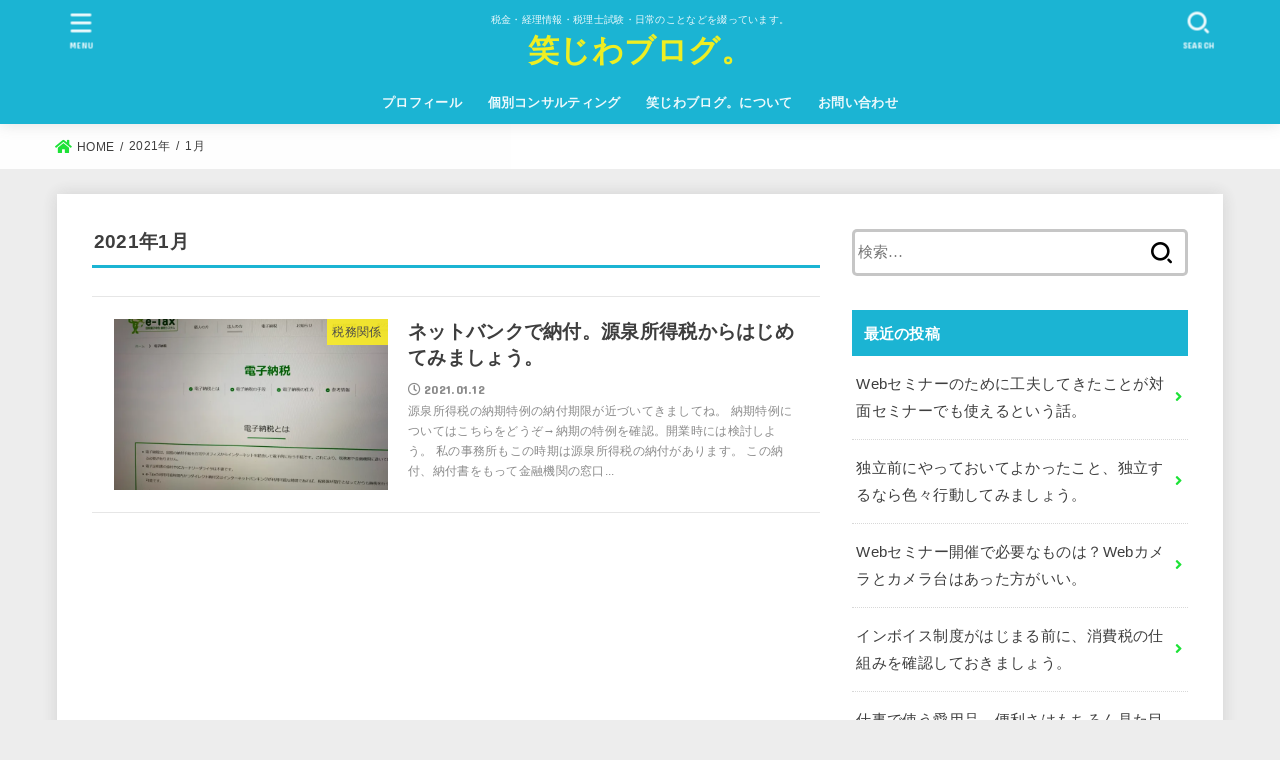

--- FILE ---
content_type: text/html; charset=UTF-8
request_url: https://www.waraziwa.com/2021/01/
body_size: 23582
content:
<!doctype html>
<html dir="ltr" lang="ja">
<head>
<meta charset="utf-8">
<meta http-equiv="X-UA-Compatible" content="IE=edge">
<meta name="HandheldFriendly" content="True">
<meta name="MobileOptimized" content="320">
<meta name="viewport" content="width=device-width, initial-scale=1"/>
<link rel="pingback" href="https://www.waraziwa.com/xmlrpc.php">
<title>1月, 2021 | 笑じわブログ。</title>
<style>
#wpadminbar #wp-admin-bar-wccp_free_top_button .ab-icon:before {
	content: "\f160";
	color: #02CA02;
	top: 3px;
}
#wpadminbar #wp-admin-bar-wccp_free_top_button .ab-icon {
	transform: rotate(45deg);
}
</style>

		<!-- All in One SEO 4.8.1.1 - aioseo.com -->
	<meta name="robots" content="noindex, max-snippet:-1, max-image-preview:large, max-video-preview:-1" />
	<link rel="canonical" href="https://www.waraziwa.com/2021/01/" />
	<meta name="generator" content="All in One SEO (AIOSEO) 4.8.1.1" />
		<script type="application/ld+json" class="aioseo-schema">
			{"@context":"https:\/\/schema.org","@graph":[{"@type":"BreadcrumbList","@id":"https:\/\/www.waraziwa.com\/2021\/01\/#breadcrumblist","itemListElement":[{"@type":"ListItem","@id":"https:\/\/www.waraziwa.com\/#listItem","position":1,"name":"\u5bb6","item":"https:\/\/www.waraziwa.com\/","nextItem":{"@type":"ListItem","@id":"https:\/\/www.waraziwa.com\/2021\/#listItem","name":"2021"}},{"@type":"ListItem","@id":"https:\/\/www.waraziwa.com\/2021\/#listItem","position":2,"name":"2021","item":"https:\/\/www.waraziwa.com\/2021\/","nextItem":{"@type":"ListItem","@id":"https:\/\/www.waraziwa.com\/2021\/01\/#listItem","name":"1\u6708, 2021"},"previousItem":{"@type":"ListItem","@id":"https:\/\/www.waraziwa.com\/#listItem","name":"\u5bb6"}},{"@type":"ListItem","@id":"https:\/\/www.waraziwa.com\/2021\/01\/#listItem","position":3,"name":"1\u6708, 2021","previousItem":{"@type":"ListItem","@id":"https:\/\/www.waraziwa.com\/2021\/#listItem","name":"2021"}}]},{"@type":"CollectionPage","@id":"https:\/\/www.waraziwa.com\/2021\/01\/#collectionpage","url":"https:\/\/www.waraziwa.com\/2021\/01\/","name":"1\u6708, 2021 | \u7b11\u3058\u308f\u30d6\u30ed\u30b0\u3002","inLanguage":"ja","isPartOf":{"@id":"https:\/\/www.waraziwa.com\/#website"},"breadcrumb":{"@id":"https:\/\/www.waraziwa.com\/2021\/01\/#breadcrumblist"}},{"@type":"Organization","@id":"https:\/\/www.waraziwa.com\/#organization","name":"\u7b11\u3058\u308f\u30d6\u30ed\u30b0\u3002","description":"\u7a0e\u91d1\u30fb\u7d4c\u7406\u60c5\u5831\u30fb\u7a0e\u7406\u58eb\u8a66\u9a13\u30fb\u65e5\u5e38\u306e\u3053\u3068\u306a\u3069\u3092\u7db4\u3063\u3066\u3044\u307e\u3059\u3002","url":"https:\/\/www.waraziwa.com\/"},{"@type":"WebSite","@id":"https:\/\/www.waraziwa.com\/#website","url":"https:\/\/www.waraziwa.com\/","name":"\u7b11\u3058\u308f\u30d6\u30ed\u30b0\u3002","description":"\u7a0e\u91d1\u30fb\u7d4c\u7406\u60c5\u5831\u30fb\u7a0e\u7406\u58eb\u8a66\u9a13\u30fb\u65e5\u5e38\u306e\u3053\u3068\u306a\u3069\u3092\u7db4\u3063\u3066\u3044\u307e\u3059\u3002","inLanguage":"ja","publisher":{"@id":"https:\/\/www.waraziwa.com\/#organization"}}]}
		</script>
		<!-- All in One SEO -->

<link rel='dns-prefetch' href='//webfonts.xserver.jp' />
<link rel='dns-prefetch' href='//ajax.googleapis.com' />
<link rel='dns-prefetch' href='//secure.gravatar.com' />
<link rel='dns-prefetch' href='//stats.wp.com' />
<link rel='dns-prefetch' href='//fonts.googleapis.com' />
<link rel='dns-prefetch' href='//use.fontawesome.com' />
<link rel='dns-prefetch' href='//v0.wordpress.com' />
<link rel='dns-prefetch' href='//widgets.wp.com' />
<link rel='dns-prefetch' href='//s0.wp.com' />
<link rel='dns-prefetch' href='//0.gravatar.com' />
<link rel='dns-prefetch' href='//1.gravatar.com' />
<link rel='dns-prefetch' href='//2.gravatar.com' />
<link rel='dns-prefetch' href='//i0.wp.com' />
<link rel='dns-prefetch' href='//c0.wp.com' />
<link rel="alternate" type="application/rss+xml" title="笑じわブログ。 &raquo; フィード" href="https://www.waraziwa.com/feed/" />
<link rel="alternate" type="application/rss+xml" title="笑じわブログ。 &raquo; コメントフィード" href="https://www.waraziwa.com/comments/feed/" />
<script type="text/javascript" id="wpp-js" src="https://www.waraziwa.com/wp-content/plugins/wordpress-popular-posts/assets/js/wpp.min.js?ver=7.3.1" data-sampling="0" data-sampling-rate="100" data-api-url="https://www.waraziwa.com/wp-json/wordpress-popular-posts" data-post-id="0" data-token="e00bc05919" data-lang="0" data-debug="0"></script>
<script type="text/javascript">
/* <![CDATA[ */
window._wpemojiSettings = {"baseUrl":"https:\/\/s.w.org\/images\/core\/emoji\/14.0.0\/72x72\/","ext":".png","svgUrl":"https:\/\/s.w.org\/images\/core\/emoji\/14.0.0\/svg\/","svgExt":".svg","source":{"concatemoji":"https:\/\/www.waraziwa.com\/wp-includes\/js\/wp-emoji-release.min.js?ver=6.4.7"}};
/*! This file is auto-generated */
!function(i,n){var o,s,e;function c(e){try{var t={supportTests:e,timestamp:(new Date).valueOf()};sessionStorage.setItem(o,JSON.stringify(t))}catch(e){}}function p(e,t,n){e.clearRect(0,0,e.canvas.width,e.canvas.height),e.fillText(t,0,0);var t=new Uint32Array(e.getImageData(0,0,e.canvas.width,e.canvas.height).data),r=(e.clearRect(0,0,e.canvas.width,e.canvas.height),e.fillText(n,0,0),new Uint32Array(e.getImageData(0,0,e.canvas.width,e.canvas.height).data));return t.every(function(e,t){return e===r[t]})}function u(e,t,n){switch(t){case"flag":return n(e,"\ud83c\udff3\ufe0f\u200d\u26a7\ufe0f","\ud83c\udff3\ufe0f\u200b\u26a7\ufe0f")?!1:!n(e,"\ud83c\uddfa\ud83c\uddf3","\ud83c\uddfa\u200b\ud83c\uddf3")&&!n(e,"\ud83c\udff4\udb40\udc67\udb40\udc62\udb40\udc65\udb40\udc6e\udb40\udc67\udb40\udc7f","\ud83c\udff4\u200b\udb40\udc67\u200b\udb40\udc62\u200b\udb40\udc65\u200b\udb40\udc6e\u200b\udb40\udc67\u200b\udb40\udc7f");case"emoji":return!n(e,"\ud83e\udef1\ud83c\udffb\u200d\ud83e\udef2\ud83c\udfff","\ud83e\udef1\ud83c\udffb\u200b\ud83e\udef2\ud83c\udfff")}return!1}function f(e,t,n){var r="undefined"!=typeof WorkerGlobalScope&&self instanceof WorkerGlobalScope?new OffscreenCanvas(300,150):i.createElement("canvas"),a=r.getContext("2d",{willReadFrequently:!0}),o=(a.textBaseline="top",a.font="600 32px Arial",{});return e.forEach(function(e){o[e]=t(a,e,n)}),o}function t(e){var t=i.createElement("script");t.src=e,t.defer=!0,i.head.appendChild(t)}"undefined"!=typeof Promise&&(o="wpEmojiSettingsSupports",s=["flag","emoji"],n.supports={everything:!0,everythingExceptFlag:!0},e=new Promise(function(e){i.addEventListener("DOMContentLoaded",e,{once:!0})}),new Promise(function(t){var n=function(){try{var e=JSON.parse(sessionStorage.getItem(o));if("object"==typeof e&&"number"==typeof e.timestamp&&(new Date).valueOf()<e.timestamp+604800&&"object"==typeof e.supportTests)return e.supportTests}catch(e){}return null}();if(!n){if("undefined"!=typeof Worker&&"undefined"!=typeof OffscreenCanvas&&"undefined"!=typeof URL&&URL.createObjectURL&&"undefined"!=typeof Blob)try{var e="postMessage("+f.toString()+"("+[JSON.stringify(s),u.toString(),p.toString()].join(",")+"));",r=new Blob([e],{type:"text/javascript"}),a=new Worker(URL.createObjectURL(r),{name:"wpTestEmojiSupports"});return void(a.onmessage=function(e){c(n=e.data),a.terminate(),t(n)})}catch(e){}c(n=f(s,u,p))}t(n)}).then(function(e){for(var t in e)n.supports[t]=e[t],n.supports.everything=n.supports.everything&&n.supports[t],"flag"!==t&&(n.supports.everythingExceptFlag=n.supports.everythingExceptFlag&&n.supports[t]);n.supports.everythingExceptFlag=n.supports.everythingExceptFlag&&!n.supports.flag,n.DOMReady=!1,n.readyCallback=function(){n.DOMReady=!0}}).then(function(){return e}).then(function(){var e;n.supports.everything||(n.readyCallback(),(e=n.source||{}).concatemoji?t(e.concatemoji):e.wpemoji&&e.twemoji&&(t(e.twemoji),t(e.wpemoji)))}))}((window,document),window._wpemojiSettings);
/* ]]> */
</script>
<style id='wp-emoji-styles-inline-css' type='text/css'>

	img.wp-smiley, img.emoji {
		display: inline !important;
		border: none !important;
		box-shadow: none !important;
		height: 1em !important;
		width: 1em !important;
		margin: 0 0.07em !important;
		vertical-align: -0.1em !important;
		background: none !important;
		padding: 0 !important;
	}
</style>
<link rel='stylesheet' id='wp-block-library-css' href='https://c0.wp.com/c/6.4.7/wp-includes/css/dist/block-library/style.min.css' type='text/css' media='all' />
<style id='wp-block-library-inline-css' type='text/css'>
.has-text-align-justify{text-align:justify;}
</style>
<link rel='stylesheet' id='mediaelement-css' href='https://c0.wp.com/c/6.4.7/wp-includes/js/mediaelement/mediaelementplayer-legacy.min.css' type='text/css' media='all' />
<link rel='stylesheet' id='wp-mediaelement-css' href='https://c0.wp.com/c/6.4.7/wp-includes/js/mediaelement/wp-mediaelement.min.css' type='text/css' media='all' />
<link rel='stylesheet' id='quads-style-css-css' href='https://www.waraziwa.com/wp-content/plugins/quick-adsense-reloaded/includes/gutenberg/dist/blocks.style.build.css?ver=2.0.89' type='text/css' media='all' />
<style id='classic-theme-styles-inline-css' type='text/css'>
/*! This file is auto-generated */
.wp-block-button__link{color:#fff;background-color:#32373c;border-radius:9999px;box-shadow:none;text-decoration:none;padding:calc(.667em + 2px) calc(1.333em + 2px);font-size:1.125em}.wp-block-file__button{background:#32373c;color:#fff;text-decoration:none}
</style>
<style id='global-styles-inline-css' type='text/css'>
body{--wp--preset--color--black: #000;--wp--preset--color--cyan-bluish-gray: #abb8c3;--wp--preset--color--white: #fff;--wp--preset--color--pale-pink: #f78da7;--wp--preset--color--vivid-red: #cf2e2e;--wp--preset--color--luminous-vivid-orange: #ff6900;--wp--preset--color--luminous-vivid-amber: #fcb900;--wp--preset--color--light-green-cyan: #7bdcb5;--wp--preset--color--vivid-green-cyan: #00d084;--wp--preset--color--pale-cyan-blue: #8ed1fc;--wp--preset--color--vivid-cyan-blue: #0693e3;--wp--preset--color--vivid-purple: #9b51e0;--wp--preset--color--mainttlbg: #1bb4d3;--wp--preset--color--mainttltext: #ffffff;--wp--preset--gradient--vivid-cyan-blue-to-vivid-purple: linear-gradient(135deg,rgba(6,147,227,1) 0%,rgb(155,81,224) 100%);--wp--preset--gradient--light-green-cyan-to-vivid-green-cyan: linear-gradient(135deg,rgb(122,220,180) 0%,rgb(0,208,130) 100%);--wp--preset--gradient--luminous-vivid-amber-to-luminous-vivid-orange: linear-gradient(135deg,rgba(252,185,0,1) 0%,rgba(255,105,0,1) 100%);--wp--preset--gradient--luminous-vivid-orange-to-vivid-red: linear-gradient(135deg,rgba(255,105,0,1) 0%,rgb(207,46,46) 100%);--wp--preset--gradient--very-light-gray-to-cyan-bluish-gray: linear-gradient(135deg,rgb(238,238,238) 0%,rgb(169,184,195) 100%);--wp--preset--gradient--cool-to-warm-spectrum: linear-gradient(135deg,rgb(74,234,220) 0%,rgb(151,120,209) 20%,rgb(207,42,186) 40%,rgb(238,44,130) 60%,rgb(251,105,98) 80%,rgb(254,248,76) 100%);--wp--preset--gradient--blush-light-purple: linear-gradient(135deg,rgb(255,206,236) 0%,rgb(152,150,240) 100%);--wp--preset--gradient--blush-bordeaux: linear-gradient(135deg,rgb(254,205,165) 0%,rgb(254,45,45) 50%,rgb(107,0,62) 100%);--wp--preset--gradient--luminous-dusk: linear-gradient(135deg,rgb(255,203,112) 0%,rgb(199,81,192) 50%,rgb(65,88,208) 100%);--wp--preset--gradient--pale-ocean: linear-gradient(135deg,rgb(255,245,203) 0%,rgb(182,227,212) 50%,rgb(51,167,181) 100%);--wp--preset--gradient--electric-grass: linear-gradient(135deg,rgb(202,248,128) 0%,rgb(113,206,126) 100%);--wp--preset--gradient--midnight: linear-gradient(135deg,rgb(2,3,129) 0%,rgb(40,116,252) 100%);--wp--preset--font-size--small: 13px;--wp--preset--font-size--medium: 20px;--wp--preset--font-size--large: 36px;--wp--preset--font-size--x-large: 42px;--wp--preset--spacing--20: 0.44rem;--wp--preset--spacing--30: 0.67rem;--wp--preset--spacing--40: 1rem;--wp--preset--spacing--50: 1.5rem;--wp--preset--spacing--60: 2.25rem;--wp--preset--spacing--70: 3.38rem;--wp--preset--spacing--80: 5.06rem;--wp--preset--shadow--natural: 6px 6px 9px rgba(0, 0, 0, 0.2);--wp--preset--shadow--deep: 12px 12px 50px rgba(0, 0, 0, 0.4);--wp--preset--shadow--sharp: 6px 6px 0px rgba(0, 0, 0, 0.2);--wp--preset--shadow--outlined: 6px 6px 0px -3px rgba(255, 255, 255, 1), 6px 6px rgba(0, 0, 0, 1);--wp--preset--shadow--crisp: 6px 6px 0px rgba(0, 0, 0, 1);}:where(.is-layout-flex){gap: 0.5em;}:where(.is-layout-grid){gap: 0.5em;}body .is-layout-flow > .alignleft{float: left;margin-inline-start: 0;margin-inline-end: 2em;}body .is-layout-flow > .alignright{float: right;margin-inline-start: 2em;margin-inline-end: 0;}body .is-layout-flow > .aligncenter{margin-left: auto !important;margin-right: auto !important;}body .is-layout-constrained > .alignleft{float: left;margin-inline-start: 0;margin-inline-end: 2em;}body .is-layout-constrained > .alignright{float: right;margin-inline-start: 2em;margin-inline-end: 0;}body .is-layout-constrained > .aligncenter{margin-left: auto !important;margin-right: auto !important;}body .is-layout-constrained > :where(:not(.alignleft):not(.alignright):not(.alignfull)){max-width: var(--wp--style--global--content-size);margin-left: auto !important;margin-right: auto !important;}body .is-layout-constrained > .alignwide{max-width: var(--wp--style--global--wide-size);}body .is-layout-flex{display: flex;}body .is-layout-flex{flex-wrap: wrap;align-items: center;}body .is-layout-flex > *{margin: 0;}body .is-layout-grid{display: grid;}body .is-layout-grid > *{margin: 0;}:where(.wp-block-columns.is-layout-flex){gap: 2em;}:where(.wp-block-columns.is-layout-grid){gap: 2em;}:where(.wp-block-post-template.is-layout-flex){gap: 1.25em;}:where(.wp-block-post-template.is-layout-grid){gap: 1.25em;}.has-black-color{color: var(--wp--preset--color--black) !important;}.has-cyan-bluish-gray-color{color: var(--wp--preset--color--cyan-bluish-gray) !important;}.has-white-color{color: var(--wp--preset--color--white) !important;}.has-pale-pink-color{color: var(--wp--preset--color--pale-pink) !important;}.has-vivid-red-color{color: var(--wp--preset--color--vivid-red) !important;}.has-luminous-vivid-orange-color{color: var(--wp--preset--color--luminous-vivid-orange) !important;}.has-luminous-vivid-amber-color{color: var(--wp--preset--color--luminous-vivid-amber) !important;}.has-light-green-cyan-color{color: var(--wp--preset--color--light-green-cyan) !important;}.has-vivid-green-cyan-color{color: var(--wp--preset--color--vivid-green-cyan) !important;}.has-pale-cyan-blue-color{color: var(--wp--preset--color--pale-cyan-blue) !important;}.has-vivid-cyan-blue-color{color: var(--wp--preset--color--vivid-cyan-blue) !important;}.has-vivid-purple-color{color: var(--wp--preset--color--vivid-purple) !important;}.has-black-background-color{background-color: var(--wp--preset--color--black) !important;}.has-cyan-bluish-gray-background-color{background-color: var(--wp--preset--color--cyan-bluish-gray) !important;}.has-white-background-color{background-color: var(--wp--preset--color--white) !important;}.has-pale-pink-background-color{background-color: var(--wp--preset--color--pale-pink) !important;}.has-vivid-red-background-color{background-color: var(--wp--preset--color--vivid-red) !important;}.has-luminous-vivid-orange-background-color{background-color: var(--wp--preset--color--luminous-vivid-orange) !important;}.has-luminous-vivid-amber-background-color{background-color: var(--wp--preset--color--luminous-vivid-amber) !important;}.has-light-green-cyan-background-color{background-color: var(--wp--preset--color--light-green-cyan) !important;}.has-vivid-green-cyan-background-color{background-color: var(--wp--preset--color--vivid-green-cyan) !important;}.has-pale-cyan-blue-background-color{background-color: var(--wp--preset--color--pale-cyan-blue) !important;}.has-vivid-cyan-blue-background-color{background-color: var(--wp--preset--color--vivid-cyan-blue) !important;}.has-vivid-purple-background-color{background-color: var(--wp--preset--color--vivid-purple) !important;}.has-black-border-color{border-color: var(--wp--preset--color--black) !important;}.has-cyan-bluish-gray-border-color{border-color: var(--wp--preset--color--cyan-bluish-gray) !important;}.has-white-border-color{border-color: var(--wp--preset--color--white) !important;}.has-pale-pink-border-color{border-color: var(--wp--preset--color--pale-pink) !important;}.has-vivid-red-border-color{border-color: var(--wp--preset--color--vivid-red) !important;}.has-luminous-vivid-orange-border-color{border-color: var(--wp--preset--color--luminous-vivid-orange) !important;}.has-luminous-vivid-amber-border-color{border-color: var(--wp--preset--color--luminous-vivid-amber) !important;}.has-light-green-cyan-border-color{border-color: var(--wp--preset--color--light-green-cyan) !important;}.has-vivid-green-cyan-border-color{border-color: var(--wp--preset--color--vivid-green-cyan) !important;}.has-pale-cyan-blue-border-color{border-color: var(--wp--preset--color--pale-cyan-blue) !important;}.has-vivid-cyan-blue-border-color{border-color: var(--wp--preset--color--vivid-cyan-blue) !important;}.has-vivid-purple-border-color{border-color: var(--wp--preset--color--vivid-purple) !important;}.has-vivid-cyan-blue-to-vivid-purple-gradient-background{background: var(--wp--preset--gradient--vivid-cyan-blue-to-vivid-purple) !important;}.has-light-green-cyan-to-vivid-green-cyan-gradient-background{background: var(--wp--preset--gradient--light-green-cyan-to-vivid-green-cyan) !important;}.has-luminous-vivid-amber-to-luminous-vivid-orange-gradient-background{background: var(--wp--preset--gradient--luminous-vivid-amber-to-luminous-vivid-orange) !important;}.has-luminous-vivid-orange-to-vivid-red-gradient-background{background: var(--wp--preset--gradient--luminous-vivid-orange-to-vivid-red) !important;}.has-very-light-gray-to-cyan-bluish-gray-gradient-background{background: var(--wp--preset--gradient--very-light-gray-to-cyan-bluish-gray) !important;}.has-cool-to-warm-spectrum-gradient-background{background: var(--wp--preset--gradient--cool-to-warm-spectrum) !important;}.has-blush-light-purple-gradient-background{background: var(--wp--preset--gradient--blush-light-purple) !important;}.has-blush-bordeaux-gradient-background{background: var(--wp--preset--gradient--blush-bordeaux) !important;}.has-luminous-dusk-gradient-background{background: var(--wp--preset--gradient--luminous-dusk) !important;}.has-pale-ocean-gradient-background{background: var(--wp--preset--gradient--pale-ocean) !important;}.has-electric-grass-gradient-background{background: var(--wp--preset--gradient--electric-grass) !important;}.has-midnight-gradient-background{background: var(--wp--preset--gradient--midnight) !important;}.has-small-font-size{font-size: var(--wp--preset--font-size--small) !important;}.has-medium-font-size{font-size: var(--wp--preset--font-size--medium) !important;}.has-large-font-size{font-size: var(--wp--preset--font-size--large) !important;}.has-x-large-font-size{font-size: var(--wp--preset--font-size--x-large) !important;}
.wp-block-navigation a:where(:not(.wp-element-button)){color: inherit;}
:where(.wp-block-post-template.is-layout-flex){gap: 1.25em;}:where(.wp-block-post-template.is-layout-grid){gap: 1.25em;}
:where(.wp-block-columns.is-layout-flex){gap: 2em;}:where(.wp-block-columns.is-layout-grid){gap: 2em;}
.wp-block-pullquote{font-size: 1.5em;line-height: 1.6;}
</style>
<link rel='stylesheet' id='aalb_basics_css-css' href='https://www.waraziwa.com/wp-content/plugins/amazon-associates-link-builder/css/aalb_basics.css?ver=1.9.3' type='text/css' media='all' />
<link rel='stylesheet' id='contact-form-7-css' href='https://www.waraziwa.com/wp-content/plugins/contact-form-7/includes/css/styles.css?ver=5.8.5' type='text/css' media='all' />
<link rel='stylesheet' id='jquery-ui-theme-css' href='https://ajax.googleapis.com/ajax/libs/jqueryui/1.11.4/themes/smoothness/jquery-ui.min.css?ver=1.11.4' type='text/css' media='all' />
<link rel='stylesheet' id='jquery-ui-timepicker-css' href='https://www.waraziwa.com/wp-content/plugins/contact-form-7-datepicker/js/jquery-ui-timepicker/jquery-ui-timepicker-addon.min.css' type='text/css' media='all' />
<link rel='stylesheet' id='toc-screen-css' href='https://www.waraziwa.com/wp-content/plugins/table-of-contents-plus/screen.min.css?ver=2411.1' type='text/css' media='all' />
<link rel='stylesheet' id='wordpress-popular-posts-css-css' href='https://www.waraziwa.com/wp-content/plugins/wordpress-popular-posts/assets/css/wpp.css?ver=7.3.1' type='text/css' media='all' />
<link rel='stylesheet' id='stk_style-css' href='https://www.waraziwa.com/wp-content/themes/jstork19/style.css?ver=2.6.3' type='text/css' media='all' />
<style id='stk_style-inline-css' type='text/css'>
ul.wpp-list{counter-reset:number}ul.wpp-list li{list-style:none;position:relative;border-bottom:1px solid #ddd;margin:0;padding-bottom:.75em}ul.wpp-list li a::before{counter-increment:number;content:counter(number);background-color:var(--main-ttl-bg);color:var(--main-ttl-color);margin-right:3px;width:1.5em;height:1.5em;line-height:1.5em;font-size:75%;border-radius:3px;font-weight:bold;display:block;text-align:center;position:absolute;left:2px;top:2px;z-index:1}ul.wpp-list img{margin-bottom:0;margin-right:5px}ul.wpp-list li a.wpp-post-title{display:block}ul.wpp-list li a.wpp-post-title::before,ul.wpp-list li .wpp-author a::before,ul.wpp-list li .wpp-category a::before{content:none}ul.wpp-list .wpp-excerpt{font-size:80%}@media only screen and (max-width:480px){#toc_container{font-size:90%}}#toc_container{width:100%!important;padding:1.2em;border:5px solid rgba(100,100,100,.2)}#toc_container li{margin:1em 0;font-weight:bold}#toc_container li li{font-weight:normal;margin:.5em 0}#toc_container li::before{content:none}#toc_container .toc_number{display:inline-block;font-weight:bold;font-size:75%;background-color:var(--main-ttl-bg);color:var(--main-ttl-color);min-width:2.1em;min-height:2.1em;line-height:2.1;text-align:center;border-radius:1em;margin-right:.3em;padding:0 7px}#toc_container a{color:inherit;text-decoration:none}#toc_container a:hover{text-decoration:underline}#toc_container p.toc_title{max-width:580px;font-weight:bold;text-align:left;margin:0 auto;font-size:100%;vertical-align:middle}#toc_container .toc_title::before{display:inline-block;font-family:"Font Awesome 5 Free";font-weight:900;content:"\f03a";margin-right:.8em;margin-left:.4em;transform:scale(1.4);color:var(--main-ttl-bg)}#toc_container .toc_title .toc_toggle{font-size:80%;font-weight:normal;margin-left:.2em}#toc_container .toc_list{max-width:580px;margin-left:auto;margin-right:auto}#toc_container .toc_list>li{padding-left:0}
:root{--main-text-color:#3E3E3E;--main-link-color:#1de237;--main-link-color-hover:#E69B9B;--main-ttl-bg:#1bb4d3;--main-ttl-bg-rgba:rgba(27,180,211,.1);--main-ttl-color:#fff;--header-bg:#1bb4d3;--header-logo-color:#ee2;--header-text-color:#edf9fc;--inner-content-bg:#fff;--label-bg:#fcee21;--label-text-color:#3e3e3e;--slider-text-color:#000;--side-text-color:#3e3e3e;--footer-bg:#666;--footer-text-color:#CACACA;--footer-link-color:#f7f7f7;--new-mark-bg:#ff6347;--oc-box-blue:#82c8e2;--oc-box-blue-inner:#d4f3ff;--oc-box-red:#ee5656;--oc-box-red-inner:#feeeed;--oc-box-yellow:#ded647;--oc-box-yellow-inner:#fff8d4;--oc-box-green:#79e37c;--oc-box-green-inner:#d8f7c3;--oc-box-pink:#f7b2b2;--oc-box-pink-inner:#fee;--oc-box-gray:#9c9c9c;--oc-box-gray-inner:#f5f5f5;--oc-box-black:#313131;--oc-box-black-inner:#404040}
</style>
<link rel='stylesheet' id='stk_child-style-css' href='https://www.waraziwa.com/wp-content/themes/jstork19_custom/style.css' type='text/css' media='all' />
<link rel='stylesheet' id='stk_iconfont_style-css' href='https://www.waraziwa.com/wp-content/themes/jstork19/webfonts/skticon/style.css' type='text/css' media='all' />
<link rel='stylesheet' id='gf_font-css' href='https://fonts.googleapis.com/css?family=Concert+One&#038;display=swap' type='text/css' media='all' />
<style id='gf_font-inline-css' type='text/css'>
.gf {font-family: "Concert One", "游ゴシック", "Yu Gothic", "游ゴシック体", "YuGothic", "Hiragino Kaku Gothic ProN", Meiryo, sans-serif;}
</style>
<link rel='stylesheet' id='fontawesome-css' href='https://use.fontawesome.com/releases/v5.13.0/css/all.css' type='text/css' media='all' />
<link rel='stylesheet' id='jetpack_css-css' href='https://c0.wp.com/p/jetpack/12.9.4/css/jetpack.css' type='text/css' media='all' />
<script type="text/javascript" src="https://c0.wp.com/c/6.4.7/wp-includes/js/jquery/jquery.min.js" id="jquery-core-js"></script>
<script type="text/javascript" src="https://c0.wp.com/c/6.4.7/wp-includes/js/jquery/jquery-migrate.min.js" id="jquery-migrate-js"></script>
<script type="text/javascript" src="//webfonts.xserver.jp/js/xserverv3.js?fadein=0&amp;ver=2.0.8" id="typesquare_std-js"></script>
<script type="text/javascript" id="quads-scripts-js-extra">
/* <![CDATA[ */
var quads = {"version":"2.0.89","allowed_click":"3","quads_click_limit":"3","quads_ban_duration":"7"};
/* ]]> */
</script>
<script type="text/javascript" src="https://www.waraziwa.com/wp-content/plugins/quick-adsense-reloaded/assets/js/fraud_protection.min.js?ver=2.0.89" id="quads-scripts-js"></script>
<link rel="https://api.w.org/" href="https://www.waraziwa.com/wp-json/" /><link rel="EditURI" type="application/rsd+xml" title="RSD" href="https://www.waraziwa.com/xmlrpc.php?rsd" />

<script id="wpcp_disable_selection" type="text/javascript">
var image_save_msg='You are not allowed to save images!';
	var no_menu_msg='Context Menu disabled!';
	var smessage = "Content is protected !!";

function disableEnterKey(e)
{
	var elemtype = e.target.tagName;
	
	elemtype = elemtype.toUpperCase();
	
	if (elemtype == "TEXT" || elemtype == "TEXTAREA" || elemtype == "INPUT" || elemtype == "PASSWORD" || elemtype == "SELECT" || elemtype == "OPTION" || elemtype == "EMBED")
	{
		elemtype = 'TEXT';
	}
	
	if (e.ctrlKey){
     var key;
     if(window.event)
          key = window.event.keyCode;     //IE
     else
          key = e.which;     //firefox (97)
    //if (key != 17) alert(key);
     if (elemtype!= 'TEXT' && (key == 97 || key == 65 || key == 67 || key == 99 || key == 88 || key == 120 || key == 26 || key == 85  || key == 86 || key == 83 || key == 43 || key == 73))
     {
		if(wccp_free_iscontenteditable(e)) return true;
		show_wpcp_message('You are not allowed to copy content or view source');
		return false;
     }else
     	return true;
     }
}


/*For contenteditable tags*/
function wccp_free_iscontenteditable(e)
{
	var e = e || window.event; // also there is no e.target property in IE. instead IE uses window.event.srcElement
  	
	var target = e.target || e.srcElement;

	var elemtype = e.target.nodeName;
	
	elemtype = elemtype.toUpperCase();
	
	var iscontenteditable = "false";
		
	if(typeof target.getAttribute!="undefined" ) iscontenteditable = target.getAttribute("contenteditable"); // Return true or false as string
	
	var iscontenteditable2 = false;
	
	if(typeof target.isContentEditable!="undefined" ) iscontenteditable2 = target.isContentEditable; // Return true or false as boolean

	if(target.parentElement.isContentEditable) iscontenteditable2 = true;
	
	if (iscontenteditable == "true" || iscontenteditable2 == true)
	{
		if(typeof target.style!="undefined" ) target.style.cursor = "text";
		
		return true;
	}
}

////////////////////////////////////
function disable_copy(e)
{	
	var e = e || window.event; // also there is no e.target property in IE. instead IE uses window.event.srcElement
	
	var elemtype = e.target.tagName;
	
	elemtype = elemtype.toUpperCase();
	
	if (elemtype == "TEXT" || elemtype == "TEXTAREA" || elemtype == "INPUT" || elemtype == "PASSWORD" || elemtype == "SELECT" || elemtype == "OPTION" || elemtype == "EMBED")
	{
		elemtype = 'TEXT';
	}
	
	if(wccp_free_iscontenteditable(e)) return true;
	
	var isSafari = /Safari/.test(navigator.userAgent) && /Apple Computer/.test(navigator.vendor);
	
	var checker_IMG = '';
	if (elemtype == "IMG" && checker_IMG == 'checked' && e.detail >= 2) {show_wpcp_message(alertMsg_IMG);return false;}
	if (elemtype != "TEXT")
	{
		if (smessage !== "" && e.detail == 2)
			show_wpcp_message(smessage);
		
		if (isSafari)
			return true;
		else
			return false;
	}	
}

//////////////////////////////////////////
function disable_copy_ie()
{
	var e = e || window.event;
	var elemtype = window.event.srcElement.nodeName;
	elemtype = elemtype.toUpperCase();
	if(wccp_free_iscontenteditable(e)) return true;
	if (elemtype == "IMG") {show_wpcp_message(alertMsg_IMG);return false;}
	if (elemtype != "TEXT" && elemtype != "TEXTAREA" && elemtype != "INPUT" && elemtype != "PASSWORD" && elemtype != "SELECT" && elemtype != "OPTION" && elemtype != "EMBED")
	{
		return false;
	}
}	
function reEnable()
{
	return true;
}
document.onkeydown = disableEnterKey;
document.onselectstart = disable_copy_ie;
if(navigator.userAgent.indexOf('MSIE')==-1)
{
	document.onmousedown = disable_copy;
	document.onclick = reEnable;
}
function disableSelection(target)
{
    //For IE This code will work
    if (typeof target.onselectstart!="undefined")
    target.onselectstart = disable_copy_ie;
    
    //For Firefox This code will work
    else if (typeof target.style.MozUserSelect!="undefined")
    {target.style.MozUserSelect="none";}
    
    //All other  (ie: Opera) This code will work
    else
    target.onmousedown=function(){return false}
    target.style.cursor = "default";
}
//Calling the JS function directly just after body load
window.onload = function(){disableSelection(document.body);};

//////////////////special for safari Start////////////////
var onlongtouch;
var timer;
var touchduration = 1000; //length of time we want the user to touch before we do something

var elemtype = "";
function touchstart(e) {
	var e = e || window.event;
  // also there is no e.target property in IE.
  // instead IE uses window.event.srcElement
  	var target = e.target || e.srcElement;
	
	elemtype = window.event.srcElement.nodeName;
	
	elemtype = elemtype.toUpperCase();
	
	if(!wccp_pro_is_passive()) e.preventDefault();
	if (!timer) {
		timer = setTimeout(onlongtouch, touchduration);
	}
}

function touchend() {
    //stops short touches from firing the event
    if (timer) {
        clearTimeout(timer);
        timer = null;
    }
	onlongtouch();
}

onlongtouch = function(e) { //this will clear the current selection if anything selected
	
	if (elemtype != "TEXT" && elemtype != "TEXTAREA" && elemtype != "INPUT" && elemtype != "PASSWORD" && elemtype != "SELECT" && elemtype != "EMBED" && elemtype != "OPTION")	
	{
		if (window.getSelection) {
			if (window.getSelection().empty) {  // Chrome
			window.getSelection().empty();
			} else if (window.getSelection().removeAllRanges) {  // Firefox
			window.getSelection().removeAllRanges();
			}
		} else if (document.selection) {  // IE?
			document.selection.empty();
		}
		return false;
	}
};

document.addEventListener("DOMContentLoaded", function(event) { 
    window.addEventListener("touchstart", touchstart, false);
    window.addEventListener("touchend", touchend, false);
});

function wccp_pro_is_passive() {

  var cold = false,
  hike = function() {};

  try {
	  const object1 = {};
  var aid = Object.defineProperty(object1, 'passive', {
  get() {cold = true}
  });
  window.addEventListener('test', hike, aid);
  window.removeEventListener('test', hike, aid);
  } catch (e) {}

  return cold;
}
/*special for safari End*/
</script>
<script id="wpcp_disable_Right_Click" type="text/javascript">
document.ondragstart = function() { return false;}
	function nocontext(e) {
	   return false;
	}
	document.oncontextmenu = nocontext;
</script>
<style>
.unselectable
{
-moz-user-select:none;
-webkit-user-select:none;
cursor: default;
}
html
{
-webkit-touch-callout: none;
-webkit-user-select: none;
-khtml-user-select: none;
-moz-user-select: none;
-ms-user-select: none;
user-select: none;
-webkit-tap-highlight-color: rgba(0,0,0,0);
}
</style>
<script id="wpcp_css_disable_selection" type="text/javascript">
var e = document.getElementsByTagName('body')[0];
if(e)
{
	e.setAttribute('unselectable',"on");
}
</script>
	<style>img#wpstats{display:none}</style>
		<script>document.cookie = 'quads_browser_width='+screen.width;</script>            <style id="wpp-loading-animation-styles">@-webkit-keyframes bgslide{from{background-position-x:0}to{background-position-x:-200%}}@keyframes bgslide{from{background-position-x:0}to{background-position-x:-200%}}.wpp-widget-block-placeholder,.wpp-shortcode-placeholder{margin:0 auto;width:60px;height:3px;background:#dd3737;background:linear-gradient(90deg,#dd3737 0%,#571313 10%,#dd3737 100%);background-size:200% auto;border-radius:3px;-webkit-animation:bgslide 1s infinite linear;animation:bgslide 1s infinite linear}</style>
            <script async src="https://pagead2.googlesyndication.com/pagead/js/adsbygoogle.js?client=ca-pub-1732902021598558"
     crossorigin="anonymous"></script>
<!-- BEGIN: WP Social Bookmarking Light HEAD --><script>
    (function (d, s, id) {
        var js, fjs = d.getElementsByTagName(s)[0];
        if (d.getElementById(id)) return;
        js = d.createElement(s);
        js.id = id;
        js.src = "//connect.facebook.net/en_US/sdk.js#xfbml=1&version=v2.7";
        fjs.parentNode.insertBefore(js, fjs);
    }(document, 'script', 'facebook-jssdk'));
</script>
<style type="text/css">.wp_social_bookmarking_light{
    border: 0 !important;
    padding: 10px 0 20px 0 !important;
    margin: 0 !important;
}
.wp_social_bookmarking_light div{
    float: left !important;
    border: 0 !important;
    padding: 0 !important;
    margin: 0 5px 0px 0 !important;
    min-height: 30px !important;
    line-height: 18px !important;
    text-indent: 0 !important;
}
.wp_social_bookmarking_light img{
    border: 0 !important;
    padding: 0;
    margin: 0;
    vertical-align: top !important;
}
.wp_social_bookmarking_light_clear{
    clear: both !important;
}
#fb-root{
    display: none;
}
.wsbl_facebook_like iframe{
    max-width: none !important;
}
.wsbl_pinterest a{
    border: 0px !important;
}
</style>
<!-- END: WP Social Bookmarking Light HEAD -->
<style type="text/css">.broken_link, a.broken_link {
	text-decoration: line-through;
}</style><style type="text/css" id="custom-background-css">
body.custom-background { background-color: #ededed; }
</style>
	<link rel="icon" href="https://i0.wp.com/www.waraziwa.com/wp-content/uploads/2017/12/cropped-e1dc533dfc44dd52df69a643d410a30d-e1512486710266.jpeg?fit=32%2C32&#038;ssl=1" sizes="32x32" />
<link rel="icon" href="https://i0.wp.com/www.waraziwa.com/wp-content/uploads/2017/12/cropped-e1dc533dfc44dd52df69a643d410a30d-e1512486710266.jpeg?fit=192%2C192&#038;ssl=1" sizes="192x192" />
<link rel="apple-touch-icon" href="https://i0.wp.com/www.waraziwa.com/wp-content/uploads/2017/12/cropped-e1dc533dfc44dd52df69a643d410a30d-e1512486710266.jpeg?fit=180%2C180&#038;ssl=1" />
<meta name="msapplication-TileImage" content="https://i0.wp.com/www.waraziwa.com/wp-content/uploads/2017/12/cropped-e1dc533dfc44dd52df69a643d410a30d-e1512486710266.jpeg?fit=270%2C270&#038;ssl=1" />
</head>
<body class="archive date custom-background wp-embed-responsive unselectable headercenter bgfull">

<div id="container">

<header id="header" class="header stk_header"><div id="inner-header" class="wrap"><div id="site__logo" class="fs_m"><p class="site_description">税金・経理情報・税理士試験・日常のことなどを綴っています。</p><p class="h1 text gf"><a href="https://www.waraziwa.com" class="text-logo-link">笑じわブログ。</a></p></div><nav id="g_nav" class="menu-%e3%83%88%e3%83%83%e3%83%97%e3%83%a1%e3%83%8b%e3%83%a5%e3%83%bc-container"><ul id="ul__g_nav" class="menu"><li id="menu-item-11" class="menu-item menu-item-type-post_type menu-item-object-page menu-item-11"><a href="https://www.waraziwa.com/profile/">プロフィール</a></li>
<li id="menu-item-3211" class="menu-item menu-item-type-post_type menu-item-object-page menu-item-3211"><a href="https://www.waraziwa.com/kobetukonnsaru/">個別コンサルティング</a></li>
<li id="menu-item-1633" class="menu-item menu-item-type-post_type menu-item-object-page menu-item-1633"><a href="https://www.waraziwa.com/%e7%ac%91%e3%81%98%e3%82%8f%e3%83%96%e3%83%ad%e3%82%b0%e3%80%82%e3%81%ab%e3%81%a4%e3%81%84%e3%81%a6/">笑じわブログ。について</a></li>
<li id="menu-item-10" class="menu-item menu-item-type-post_type menu-item-object-page menu-item-10"><a href="https://www.waraziwa.com/contact/">お問い合わせ</a></li>
</ul></nav><a href="#searchbox" data-remodal-target="searchbox" id="search_btn" class="nav_btn search_btn"><span class="text gf">search</span></a><a href="#spnavi" data-remodal-target="spnavi" id="stk_menu_btn" class="nav_btn menu_btn"><span class="text gf">menu</span></a></div></header><div id="breadcrumb" class="breadcrumb fadeIn pannavi_on"><div class="wrap"><ul class="breadcrumb__ul" itemscope itemtype="http://schema.org/BreadcrumbList"><li class="breadcrumb__li bc_homelink" itemprop="itemListElement" itemscope itemtype="http://schema.org/ListItem"><a class="breadcrumb__link" itemprop="item" href="https://www.waraziwa.com/"><span itemprop="name"> HOME</span></a><meta itemprop="position" content="1" /></li><li class="breadcrumb__li"><a class="breadcrumb__link" href="https://www.waraziwa.com/2021/">2021年</a></li><li class="breadcrumb__li">1月</li></ul></div></div><div id="content">
<div id="inner-content" class="fadeIn wrap">
<main id="main">
<div class="archivettl">
<h1 class="archive-title ttl-month h2">2021年1月</h1>
</div>

<div class="archives-list simple-list">


<article class="post-list fadeInDown post-2872 post type-post status-publish format-standard has-post-thumbnail category-6 article">
<a href="https://www.waraziwa.com/netbankdenouhu/" rel="bookmark" title="ネットバンクで納付。源泉所得税からはじめてみましょう。" class="post-list__link">
<figure class="eyecatch of-cover">
<img width="485" height="364" src="https://i0.wp.com/www.waraziwa.com/wp-content/uploads/2021/01/e-tax-scaled.jpg?fit=485%2C364&amp;ssl=1" class="archives-eyecatch-image attachment-oc-post-thum wp-post-image" alt="" decoding="async" fetchpriority="high" srcset="https://i0.wp.com/www.waraziwa.com/wp-content/uploads/2021/01/e-tax-scaled.jpg?w=2560&amp;ssl=1 2560w, https://i0.wp.com/www.waraziwa.com/wp-content/uploads/2021/01/e-tax-scaled.jpg?resize=768%2C576&amp;ssl=1 768w, https://i0.wp.com/www.waraziwa.com/wp-content/uploads/2021/01/e-tax-scaled.jpg?resize=1536%2C1152&amp;ssl=1 1536w, https://i0.wp.com/www.waraziwa.com/wp-content/uploads/2021/01/e-tax-scaled.jpg?resize=2048%2C1536&amp;ssl=1 2048w, https://i0.wp.com/www.waraziwa.com/wp-content/uploads/2021/01/e-tax-scaled.jpg?w=1456&amp;ssl=1 1456w, https://i0.wp.com/www.waraziwa.com/wp-content/uploads/2021/01/e-tax-scaled.jpg?w=2184&amp;ssl=1 2184w" sizes="(max-width: 485px) 45vw, 485px" data-attachment-id="2905" data-permalink="https://www.waraziwa.com/netbankdenouhu/e-tax-2/" data-orig-file="https://i0.wp.com/www.waraziwa.com/wp-content/uploads/2021/01/e-tax-scaled.jpg?fit=2560%2C1920&amp;ssl=1" data-orig-size="2560,1920" data-comments-opened="0" data-image-meta="{&quot;aperture&quot;:&quot;1.8&quot;,&quot;credit&quot;:&quot;&quot;,&quot;camera&quot;:&quot;iPhone XR&quot;,&quot;caption&quot;:&quot;&quot;,&quot;created_timestamp&quot;:&quot;1610847375&quot;,&quot;copyright&quot;:&quot;&quot;,&quot;focal_length&quot;:&quot;4.25&quot;,&quot;iso&quot;:&quot;100&quot;,&quot;shutter_speed&quot;:&quot;0.0086206896551724&quot;,&quot;title&quot;:&quot;&quot;,&quot;orientation&quot;:&quot;1&quot;}" data-image-title="e-tax" data-image-description="" data-image-caption="" data-medium-file="https://i0.wp.com/www.waraziwa.com/wp-content/uploads/2021/01/e-tax-scaled.jpg?fit=2560%2C1920&amp;ssl=1" data-large-file="https://i0.wp.com/www.waraziwa.com/wp-content/uploads/2021/01/e-tax-scaled.jpg?fit=2560%2C1920&amp;ssl=1" /><span class="osusume-label cat-name cat-id-6">税務関係</span></figure>

<section class="entry-content">
<h1 class="h2 entry-title">ネットバンクで納付。源泉所得税からはじめてみましょう。</h1>
<div class="byline entry-meta vcard"><time class="time__date gf">2021.01.12</time></div><div class="description"><p>源泉所得税の納期特例の納付期限が近づいてきましてね。 納期特例についてはこちらをどうぞ→納期の特例を確認。開業時には検討しよう。 私の事務所もこの時期は源泉所得税の納付があります。 この納付、納付書をもって金融機関の窓口...</p></div></section>
</a>
</article>

</div>



<nav class="pagination cf"></nav>

</main>
<div id="sidebar1" class="sidebar" role="complementary"><div id="search-2" class="widget widget_search"><form role="search" method="get" class="searchform" action="https://www.waraziwa.com/">
				<label>
					<span class="screen-reader-text">検索:</span>
					<input type="search" class="searchform_input" placeholder="検索&hellip;" value="" name="s" />
				</label>
				<button type="submit" class="searchsubmit"></button>
			</form></div><div id="recent-posts-2" class="widget widget_recent_entries"><h4 class="widgettitle gf"><span>最近の投稿</span></h4>			<ul class="widget_recent_entries__ul">
								<li class="widget_recent_entries__li">
					<a href="https://www.waraziwa.com/seminar/" title="Webセミナーのために工夫してきたことが対面セミナーでも使えるという話。" class="widget_recent_entries__link">
						<div class="widget_recent_entries__ttl ttl">Webセミナーのために工夫してきたことが対面セミナーでも使えるという話。</div>
											</a>
				</li>
								<li class="widget_recent_entries__li">
					<a href="https://www.waraziwa.com/dokuritu-4/" title="独立前にやっておいてよかったこと、独立するなら色々行動してみましょう。" class="widget_recent_entries__link">
						<div class="widget_recent_entries__ttl ttl">独立前にやっておいてよかったこと、独立するなら色々行動してみましょう。</div>
											</a>
				</li>
								<li class="widget_recent_entries__li">
					<a href="https://www.waraziwa.com/webseminartokamera/" title="Webセミナー開催で必要なものは？Webカメラとカメラ台はあった方がいい。" class="widget_recent_entries__link">
						<div class="widget_recent_entries__ttl ttl">Webセミナー開催で必要なものは？Webカメラとカメラ台はあった方がいい。</div>
											</a>
				</li>
								<li class="widget_recent_entries__li">
					<a href="https://www.waraziwa.com/syouhizei-3/" title="インボイス制度がはじまる前に、消費税の仕組みを確認しておきましょう。" class="widget_recent_entries__link">
						<div class="widget_recent_entries__ttl ttl">インボイス制度がはじまる前に、消費税の仕組みを確認しておきましょう。</div>
											</a>
				</li>
								<li class="widget_recent_entries__li">
					<a href="https://www.waraziwa.com/sigotodetukaumono/" title="仕事で使う愛用品。便利さはもちろん見た目も重要。" class="widget_recent_entries__link">
						<div class="widget_recent_entries__ttl ttl">仕事で使う愛用品。便利さはもちろん見た目も重要。</div>
											</a>
				</li>
							</ul>
			</div><div id="categories-2" class="widget widget_categories"><h4 class="widgettitle gf"><span>カテゴリー</span></h4>
			<ul>
					<li class="cat-item cat-item-18"><a href="https://www.waraziwa.com/category/%e3%82%af%e3%83%a9%e3%82%a6%e3%83%89%e4%bc%9a%e8%a8%88/">クラウド会計 <span class="count">(10)</span></a>
</li>
	<li class="cat-item cat-item-19"><a href="https://www.waraziwa.com/category/%e5%b2%a1%e5%b4%8e%e5%b8%82%e3%81%ae%e3%81%93%e3%81%a8/">岡崎市のこと <span class="count">(13)</span></a>
</li>
	<li class="cat-item cat-item-17"><a href="https://www.waraziwa.com/category/%e7%8b%ac%e7%ab%8b/">独立 <span class="count">(18)</span></a>
</li>
	<li class="cat-item cat-item-6"><a href="https://www.waraziwa.com/category/%e7%a8%8e%e5%8b%99%e9%96%a2%e4%bf%82/">税務関係 <span class="count">(33)</span></a>
</li>
	<li class="cat-item cat-item-15"><a href="https://www.waraziwa.com/category/%e7%a8%8e%e5%8b%99%e8%aa%bf%e6%9f%bb/">税務調査 <span class="count">(2)</span></a>
</li>
	<li class="cat-item cat-item-12"><a href="https://www.waraziwa.com/category/%e9%96%8b%e6%a5%ad%e3%81%97%e3%81%9f%e6%99%82%e3%81%ab%e7%9f%a5%e3%81%a3%e3%81%a6%e3%81%8a%e3%81%8d%e3%81%9f%e3%81%84%e3%81%93%e3%81%a8/">開業時に知っておきたいこと <span class="count">(15)</span></a>
</li>
	<li class="cat-item cat-item-7"><a href="https://www.waraziwa.com/category/%e7%a8%8e%e7%90%86%e5%a3%ab%e5%8f%97%e9%a8%93/">税理士受験 <span class="count">(40)</span></a>
</li>
	<li class="cat-item cat-item-5"><a href="https://www.waraziwa.com/category/%e6%80%9d%e8%80%83/">思考 <span class="count">(28)</span></a>
</li>
	<li class="cat-item cat-item-9"><a href="https://www.waraziwa.com/category/%e3%81%af%e3%81%98%e3%82%81%e3%81%a6%e3%81%ae%e3%81%93%e3%81%a8/">新しい経験 <span class="count">(11)</span></a>
</li>
	<li class="cat-item cat-item-11"><a href="https://www.waraziwa.com/category/%e4%bd%bf%e3%81%a3%e3%81%a6%e3%81%84%e3%82%8b%e3%83%a2%e3%83%8e/">使っているモノ <span class="count">(31)</span></a>
</li>
	<li class="cat-item cat-item-10"><a href="https://www.waraziwa.com/category/pc%e9%96%a2%e9%80%a3/">PC関連 <span class="count">(12)</span></a>
</li>
	<li class="cat-item cat-item-14"><a href="https://www.waraziwa.com/category/%e8%b6%a3%e5%91%b3/">趣味 <span class="count">(23)</span></a>
</li>
	<li class="cat-item cat-item-13"><a href="https://www.waraziwa.com/category/%e5%b7%a5%e4%bd%9c/">工作 <span class="count">(4)</span></a>
</li>
	<li class="cat-item cat-item-8"><a href="https://www.waraziwa.com/category/%e6%97%a5%e8%a8%98/">日々の出来事 <span class="count">(61)</span></a>
</li>
	<li class="cat-item cat-item-16"><a href="https://www.waraziwa.com/category/%e3%83%a9%e3%83%bc%e3%83%a1%e3%83%b3/">ラーメン <span class="count">(16)</span></a>
</li>
			</ul>

			</div><div id="custom_html-8" class="widget_text widget widget_custom_html"><div class="textwidget custom-html-widget"><script async src="https://pagead2.googlesyndication.com/pagead/js/adsbygoogle.js?client=ca-pub-1732902021598558"
     crossorigin="anonymous"></script>
<!-- スクエア -->
<ins class="adsbygoogle"
     style="display:block"
     data-ad-client="ca-pub-1732902021598558"
     data-ad-slot="3202577019"
     data-ad-format="auto"
     data-full-width-responsive="true"></ins>
<script>
     (adsbygoogle = window.adsbygoogle || []).push({});
</script></div></div><div id="top-posts-5" class="widget widget_top-posts"><h4 class="widgettitle gf"><span>人気の投稿とページ</span></h4><ul class='widgets-list-layout no-grav'>
<li><a href="https://www.waraziwa.com/sihonntekisisyutu/" title="スタッドレスタイヤを購入したら経費と資産どっち？を明確にしましょう。" class="bump-view" data-bump-view="tp"><img loading="lazy" width="40" height="40" src="https://i0.wp.com/www.waraziwa.com/wp-content/uploads/2018/01/img_0153.jpg?fit=896%2C1200&#038;ssl=1&#038;resize=40%2C40" srcset="https://i0.wp.com/www.waraziwa.com/wp-content/uploads/2018/01/img_0153.jpg?fit=896%2C1200&amp;ssl=1&amp;resize=40%2C40 1x, https://i0.wp.com/www.waraziwa.com/wp-content/uploads/2018/01/img_0153.jpg?fit=896%2C1200&amp;ssl=1&amp;resize=60%2C60 1.5x, https://i0.wp.com/www.waraziwa.com/wp-content/uploads/2018/01/img_0153.jpg?fit=896%2C1200&amp;ssl=1&amp;resize=80%2C80 2x, https://i0.wp.com/www.waraziwa.com/wp-content/uploads/2018/01/img_0153.jpg?fit=896%2C1200&amp;ssl=1&amp;resize=120%2C120 3x, https://i0.wp.com/www.waraziwa.com/wp-content/uploads/2018/01/img_0153.jpg?fit=896%2C1200&amp;ssl=1&amp;resize=160%2C160 4x" alt="スタッドレスタイヤを購入したら経費と資産どっち？を明確にしましょう。" data-pin-nopin="true" class="widgets-list-layout-blavatar" /></a><div class="widgets-list-layout-links">
								<a href="https://www.waraziwa.com/sihonntekisisyutu/" title="スタッドレスタイヤを購入したら経費と資産どっち？を明確にしましょう。" class="bump-view" data-bump-view="tp">スタッドレスタイヤを購入したら経費と資産どっち？を明確にしましょう。</a>
							</div>
							</li><li><a href="https://www.waraziwa.com/freeeseikyuusyo/" title="freeeの請求書作成時の注意点。入金を多くいただてしまった際の方法。" class="bump-view" data-bump-view="tp"><img loading="lazy" width="40" height="40" src="https://i0.wp.com/www.waraziwa.com/wp-content/uploads/2021/10/image_5d573745-3a5c-4d9c-a900-d14c49b05e87.img_3808-scaled-e1635261130674.jpg?fit=1200%2C1112&#038;ssl=1&#038;resize=40%2C40" srcset="https://i0.wp.com/www.waraziwa.com/wp-content/uploads/2021/10/image_5d573745-3a5c-4d9c-a900-d14c49b05e87.img_3808-scaled-e1635261130674.jpg?fit=1200%2C1112&amp;ssl=1&amp;resize=40%2C40 1x, https://i0.wp.com/www.waraziwa.com/wp-content/uploads/2021/10/image_5d573745-3a5c-4d9c-a900-d14c49b05e87.img_3808-scaled-e1635261130674.jpg?fit=1200%2C1112&amp;ssl=1&amp;resize=60%2C60 1.5x, https://i0.wp.com/www.waraziwa.com/wp-content/uploads/2021/10/image_5d573745-3a5c-4d9c-a900-d14c49b05e87.img_3808-scaled-e1635261130674.jpg?fit=1200%2C1112&amp;ssl=1&amp;resize=80%2C80 2x, https://i0.wp.com/www.waraziwa.com/wp-content/uploads/2021/10/image_5d573745-3a5c-4d9c-a900-d14c49b05e87.img_3808-scaled-e1635261130674.jpg?fit=1200%2C1112&amp;ssl=1&amp;resize=120%2C120 3x, https://i0.wp.com/www.waraziwa.com/wp-content/uploads/2021/10/image_5d573745-3a5c-4d9c-a900-d14c49b05e87.img_3808-scaled-e1635261130674.jpg?fit=1200%2C1112&amp;ssl=1&amp;resize=160%2C160 4x" alt="freeeの請求書作成時の注意点。入金を多くいただてしまった際の方法。" data-pin-nopin="true" class="widgets-list-layout-blavatar" /></a><div class="widgets-list-layout-links">
								<a href="https://www.waraziwa.com/freeeseikyuusyo/" title="freeeの請求書作成時の注意点。入金を多くいただてしまった際の方法。" class="bump-view" data-bump-view="tp">freeeの請求書作成時の注意点。入金を多くいただてしまった際の方法。</a>
							</div>
							</li><li><a href="https://www.waraziwa.com/record/" title="報酬の支払調書って全員に郵送しないといけないの？" class="bump-view" data-bump-view="tp"><img loading="lazy" width="40" height="40" src="https://i0.wp.com/www.waraziwa.com/wp-content/uploads/2017/12/d23387d5c8d119f7a5685ed5ba4989d7.jpeg?fit=1200%2C900&#038;ssl=1&#038;resize=40%2C40" srcset="https://i0.wp.com/www.waraziwa.com/wp-content/uploads/2017/12/d23387d5c8d119f7a5685ed5ba4989d7.jpeg?fit=1200%2C900&amp;ssl=1&amp;resize=40%2C40 1x, https://i0.wp.com/www.waraziwa.com/wp-content/uploads/2017/12/d23387d5c8d119f7a5685ed5ba4989d7.jpeg?fit=1200%2C900&amp;ssl=1&amp;resize=60%2C60 1.5x, https://i0.wp.com/www.waraziwa.com/wp-content/uploads/2017/12/d23387d5c8d119f7a5685ed5ba4989d7.jpeg?fit=1200%2C900&amp;ssl=1&amp;resize=80%2C80 2x, https://i0.wp.com/www.waraziwa.com/wp-content/uploads/2017/12/d23387d5c8d119f7a5685ed5ba4989d7.jpeg?fit=1200%2C900&amp;ssl=1&amp;resize=120%2C120 3x, https://i0.wp.com/www.waraziwa.com/wp-content/uploads/2017/12/d23387d5c8d119f7a5685ed5ba4989d7.jpeg?fit=1200%2C900&amp;ssl=1&amp;resize=160%2C160 4x" alt="報酬の支払調書って全員に郵送しないといけないの？" data-pin-nopin="true" class="widgets-list-layout-blavatar" /></a><div class="widgets-list-layout-links">
								<a href="https://www.waraziwa.com/record/" title="報酬の支払調書って全員に郵送しないといけないの？" class="bump-view" data-bump-view="tp">報酬の支払調書って全員に郵送しないといけないの？</a>
							</div>
							</li><li><a href="https://www.waraziwa.com/houjinnshiminnzei/" title="法人市民税の均等割　パート・アルバイトさんが多い時の均等割の人数はどうなる？" class="bump-view" data-bump-view="tp"><img loading="lazy" width="40" height="40" src="https://i0.wp.com/www.waraziwa.com/wp-content/uploads/2017/12/a991acf0217699c6e4a552b1f197a142-e1512913915485.jpeg?fit=900%2C1200&#038;ssl=1&#038;resize=40%2C40" srcset="https://i0.wp.com/www.waraziwa.com/wp-content/uploads/2017/12/a991acf0217699c6e4a552b1f197a142-e1512913915485.jpeg?fit=900%2C1200&amp;ssl=1&amp;resize=40%2C40 1x, https://i0.wp.com/www.waraziwa.com/wp-content/uploads/2017/12/a991acf0217699c6e4a552b1f197a142-e1512913915485.jpeg?fit=900%2C1200&amp;ssl=1&amp;resize=60%2C60 1.5x, https://i0.wp.com/www.waraziwa.com/wp-content/uploads/2017/12/a991acf0217699c6e4a552b1f197a142-e1512913915485.jpeg?fit=900%2C1200&amp;ssl=1&amp;resize=80%2C80 2x, https://i0.wp.com/www.waraziwa.com/wp-content/uploads/2017/12/a991acf0217699c6e4a552b1f197a142-e1512913915485.jpeg?fit=900%2C1200&amp;ssl=1&amp;resize=120%2C120 3x, https://i0.wp.com/www.waraziwa.com/wp-content/uploads/2017/12/a991acf0217699c6e4a552b1f197a142-e1512913915485.jpeg?fit=900%2C1200&amp;ssl=1&amp;resize=160%2C160 4x" alt="法人市民税の均等割　パート・アルバイトさんが多い時の均等割の人数はどうなる？" data-pin-nopin="true" class="widgets-list-layout-blavatar" /></a><div class="widgets-list-layout-links">
								<a href="https://www.waraziwa.com/houjinnshiminnzei/" title="法人市民税の均等割　パート・アルバイトさんが多い時の均等割の人数はどうなる？" class="bump-view" data-bump-view="tp">法人市民税の均等割　パート・アルバイトさんが多い時の均等割の人数はどうなる？</a>
							</div>
							</li><li><a href="https://www.waraziwa.com/ball-pool-2/" title="岡崎のボールプール。ニコパ岡崎店がリニューアルしてパワーアップ。" class="bump-view" data-bump-view="tp"><img loading="lazy" width="40" height="40" src="https://i0.wp.com/www.waraziwa.com/wp-content/uploads/2018/04/642c7366bf660ffeeb90b61fa87eb7f9.jpg?fit=900%2C1200&#038;ssl=1&#038;resize=40%2C40" srcset="https://i0.wp.com/www.waraziwa.com/wp-content/uploads/2018/04/642c7366bf660ffeeb90b61fa87eb7f9.jpg?fit=900%2C1200&amp;ssl=1&amp;resize=40%2C40 1x, https://i0.wp.com/www.waraziwa.com/wp-content/uploads/2018/04/642c7366bf660ffeeb90b61fa87eb7f9.jpg?fit=900%2C1200&amp;ssl=1&amp;resize=60%2C60 1.5x, https://i0.wp.com/www.waraziwa.com/wp-content/uploads/2018/04/642c7366bf660ffeeb90b61fa87eb7f9.jpg?fit=900%2C1200&amp;ssl=1&amp;resize=80%2C80 2x, https://i0.wp.com/www.waraziwa.com/wp-content/uploads/2018/04/642c7366bf660ffeeb90b61fa87eb7f9.jpg?fit=900%2C1200&amp;ssl=1&amp;resize=120%2C120 3x, https://i0.wp.com/www.waraziwa.com/wp-content/uploads/2018/04/642c7366bf660ffeeb90b61fa87eb7f9.jpg?fit=900%2C1200&amp;ssl=1&amp;resize=160%2C160 4x" alt="岡崎のボールプール。ニコパ岡崎店がリニューアルしてパワーアップ。" data-pin-nopin="true" class="widgets-list-layout-blavatar" /></a><div class="widgets-list-layout-links">
								<a href="https://www.waraziwa.com/ball-pool-2/" title="岡崎のボールプール。ニコパ岡崎店がリニューアルしてパワーアップ。" class="bump-view" data-bump-view="tp">岡崎のボールプール。ニコパ岡崎店がリニューアルしてパワーアップ。</a>
							</div>
							</li><li><a href="https://www.waraziwa.com/shimakaze/" title="しまかぜに乗ってみる。予想以上の快適環境。" class="bump-view" data-bump-view="tp"><img loading="lazy" width="40" height="40" src="https://i0.wp.com/www.waraziwa.com/wp-content/uploads/2018/06/img_8541.jpg?fit=900%2C1200&#038;ssl=1&#038;resize=40%2C40" srcset="https://i0.wp.com/www.waraziwa.com/wp-content/uploads/2018/06/img_8541.jpg?fit=900%2C1200&amp;ssl=1&amp;resize=40%2C40 1x, https://i0.wp.com/www.waraziwa.com/wp-content/uploads/2018/06/img_8541.jpg?fit=900%2C1200&amp;ssl=1&amp;resize=60%2C60 1.5x, https://i0.wp.com/www.waraziwa.com/wp-content/uploads/2018/06/img_8541.jpg?fit=900%2C1200&amp;ssl=1&amp;resize=80%2C80 2x, https://i0.wp.com/www.waraziwa.com/wp-content/uploads/2018/06/img_8541.jpg?fit=900%2C1200&amp;ssl=1&amp;resize=120%2C120 3x, https://i0.wp.com/www.waraziwa.com/wp-content/uploads/2018/06/img_8541.jpg?fit=900%2C1200&amp;ssl=1&amp;resize=160%2C160 4x" alt="しまかぜに乗ってみる。予想以上の快適環境。" data-pin-nopin="true" class="widgets-list-layout-blavatar" /></a><div class="widgets-list-layout-links">
								<a href="https://www.waraziwa.com/shimakaze/" title="しまかぜに乗ってみる。予想以上の快適環境。" class="bump-view" data-bump-view="tp">しまかぜに乗ってみる。予想以上の快適環境。</a>
							</div>
							</li></ul>
</div><div id="custom_html-15" class="widget_text widget widget_custom_html"><div class="textwidget custom-html-widget"><script async src="https://pagead2.googlesyndication.com/pagead/js/adsbygoogle.js?client=ca-pub-1732902021598558"
     crossorigin="anonymous"></script>
<!-- アーカイブ上 -->
<ins class="adsbygoogle"
     style="display:block"
     data-ad-client="ca-pub-1732902021598558"
     data-ad-slot="2690622888"
     data-ad-format="auto"
     data-full-width-responsive="true"></ins>
<script>
     (adsbygoogle = window.adsbygoogle || []).push({});
</script></div></div><div id="archives-2" class="widget widget_archive"><h4 class="widgettitle gf"><span>アーカイブ</span></h4>
			<ul>
					<li><a href='https://www.waraziwa.com/2021/11/'>2021年11月 (5)</a></li>
	<li><a href='https://www.waraziwa.com/2021/10/'>2021年10月 (15)</a></li>
	<li><a href='https://www.waraziwa.com/2021/09/'>2021年9月 (1)</a></li>
	<li><a href='https://www.waraziwa.com/2021/08/'>2021年8月 (2)</a></li>
	<li><a href='https://www.waraziwa.com/2021/05/'>2021年5月 (2)</a></li>
	<li><a href='https://www.waraziwa.com/2021/04/'>2021年4月 (1)</a></li>
	<li><a href='https://www.waraziwa.com/2021/03/'>2021年3月 (1)</a></li>
	<li><a href='https://www.waraziwa.com/2021/01/' aria-current="page">2021年1月 (1)</a></li>
	<li><a href='https://www.waraziwa.com/2020/11/'>2020年11月 (1)</a></li>
	<li><a href='https://www.waraziwa.com/2020/08/'>2020年8月 (1)</a></li>
	<li><a href='https://www.waraziwa.com/2019/10/'>2019年10月 (2)</a></li>
	<li><a href='https://www.waraziwa.com/2019/09/'>2019年9月 (1)</a></li>
	<li><a href='https://www.waraziwa.com/2019/07/'>2019年7月 (1)</a></li>
	<li><a href='https://www.waraziwa.com/2019/05/'>2019年5月 (1)</a></li>
	<li><a href='https://www.waraziwa.com/2019/04/'>2019年4月 (2)</a></li>
	<li><a href='https://www.waraziwa.com/2019/03/'>2019年3月 (1)</a></li>
	<li><a href='https://www.waraziwa.com/2019/02/'>2019年2月 (1)</a></li>
	<li><a href='https://www.waraziwa.com/2019/01/'>2019年1月 (5)</a></li>
	<li><a href='https://www.waraziwa.com/2018/12/'>2018年12月 (2)</a></li>
	<li><a href='https://www.waraziwa.com/2018/11/'>2018年11月 (9)</a></li>
	<li><a href='https://www.waraziwa.com/2018/10/'>2018年10月 (16)</a></li>
	<li><a href='https://www.waraziwa.com/2018/09/'>2018年9月 (10)</a></li>
	<li><a href='https://www.waraziwa.com/2018/08/'>2018年8月 (23)</a></li>
	<li><a href='https://www.waraziwa.com/2018/07/'>2018年7月 (21)</a></li>
	<li><a href='https://www.waraziwa.com/2018/06/'>2018年6月 (21)</a></li>
	<li><a href='https://www.waraziwa.com/2018/05/'>2018年5月 (21)</a></li>
	<li><a href='https://www.waraziwa.com/2018/04/'>2018年4月 (20)</a></li>
	<li><a href='https://www.waraziwa.com/2018/03/'>2018年3月 (21)</a></li>
	<li><a href='https://www.waraziwa.com/2018/02/'>2018年2月 (19)</a></li>
	<li><a href='https://www.waraziwa.com/2018/01/'>2018年1月 (19)</a></li>
	<li><a href='https://www.waraziwa.com/2017/12/'>2017年12月 (21)</a></li>
			</ul>

			</div><div id="scrollfix" class="scrollfix"><div id="custom_html-14" class="widget_text widget widget_custom_html"><div class="textwidget custom-html-widget"><script async src="https://pagead2.googlesyndication.com/pagead/js/adsbygoogle.js?client=ca-pub-1732902021598558"
     crossorigin="anonymous"></script>
<!-- スクロール領域 -->
<ins class="adsbygoogle"
     style="display:block"
     data-ad-client="ca-pub-1732902021598558"
     data-ad-slot="9830746306"
     data-ad-format="auto"
     data-full-width-responsive="true"></ins>
<script>
     (adsbygoogle = window.adsbygoogle || []).push({});
</script></div></div></div></div></div>
</div>
<div id="navbtn_search_content" class="remodal searchbox" data-remodal-id="searchbox" data-remodal-options="hashTracking:false"><form role="search" method="get" class="searchform" action="https://www.waraziwa.com/">
				<label>
					<span class="screen-reader-text">検索:</span>
					<input type="search" class="searchform_input" placeholder="検索&hellip;" value="" name="s" />
				</label>
				<button type="submit" class="searchsubmit"></button>
			</form><button class="remodal-close"data-remodal-action="close"><span class="text gf">CLOSE</span></button></div>
<div id="navbtn_menu_content" class="remodal spnavi" data-remodal-id="spnavi" data-remodal-options="hashTracking:false"><button data-remodal-action="close" class="remodal-close"><span class="text gf">CLOSE</span></button><div id="calendar-3" class="widget widget_calendar"><div id="calendar_wrap" class="calendar_wrap"><table id="wp-calendar" class="wp-calendar-table">
	<caption>2021年1月</caption>
	<thead>
	<tr>
		<th scope="col" title="月曜日">月</th>
		<th scope="col" title="火曜日">火</th>
		<th scope="col" title="水曜日">水</th>
		<th scope="col" title="木曜日">木</th>
		<th scope="col" title="金曜日">金</th>
		<th scope="col" title="土曜日">土</th>
		<th scope="col" title="日曜日">日</th>
	</tr>
	</thead>
	<tbody>
	<tr>
		<td colspan="4" class="pad">&nbsp;</td><td>1</td><td>2</td><td>3</td>
	</tr>
	<tr>
		<td>4</td><td>5</td><td>6</td><td>7</td><td>8</td><td>9</td><td>10</td>
	</tr>
	<tr>
		<td>11</td><td><a href="https://www.waraziwa.com/2021/01/12/" aria-label="2021年1月12日 に投稿を公開">12</a></td><td>13</td><td>14</td><td>15</td><td>16</td><td>17</td>
	</tr>
	<tr>
		<td>18</td><td>19</td><td>20</td><td>21</td><td>22</td><td>23</td><td>24</td>
	</tr>
	<tr>
		<td>25</td><td>26</td><td>27</td><td>28</td><td>29</td><td>30</td><td>31</td>
	</tr>
	</tbody>
	</table><nav aria-label="前と次の月" class="wp-calendar-nav">
		<span class="wp-calendar-nav-prev"><a href="https://www.waraziwa.com/2020/11/">&laquo; 11月</a></span>
		<span class="pad">&nbsp;</span>
		<span class="wp-calendar-nav-next"><a href="https://www.waraziwa.com/2021/03/">3月 &raquo;</a></span>
	</nav></div></div><div id="top-posts-3" class="widget widget_top-posts"><h4 class="widgettitle gf"><span>人気の投稿とページ</span></h4><ul class='widgets-list-layout no-grav'>
<li><a href="https://www.waraziwa.com/sihonntekisisyutu/" title="スタッドレスタイヤを購入したら経費と資産どっち？を明確にしましょう。" class="bump-view" data-bump-view="tp"><img loading="lazy" width="40" height="40" src="https://i0.wp.com/www.waraziwa.com/wp-content/uploads/2018/01/img_0153.jpg?fit=896%2C1200&#038;ssl=1&#038;resize=40%2C40" srcset="https://i0.wp.com/www.waraziwa.com/wp-content/uploads/2018/01/img_0153.jpg?fit=896%2C1200&amp;ssl=1&amp;resize=40%2C40 1x, https://i0.wp.com/www.waraziwa.com/wp-content/uploads/2018/01/img_0153.jpg?fit=896%2C1200&amp;ssl=1&amp;resize=60%2C60 1.5x, https://i0.wp.com/www.waraziwa.com/wp-content/uploads/2018/01/img_0153.jpg?fit=896%2C1200&amp;ssl=1&amp;resize=80%2C80 2x, https://i0.wp.com/www.waraziwa.com/wp-content/uploads/2018/01/img_0153.jpg?fit=896%2C1200&amp;ssl=1&amp;resize=120%2C120 3x, https://i0.wp.com/www.waraziwa.com/wp-content/uploads/2018/01/img_0153.jpg?fit=896%2C1200&amp;ssl=1&amp;resize=160%2C160 4x" alt="スタッドレスタイヤを購入したら経費と資産どっち？を明確にしましょう。" data-pin-nopin="true" class="widgets-list-layout-blavatar" /></a><div class="widgets-list-layout-links">
								<a href="https://www.waraziwa.com/sihonntekisisyutu/" title="スタッドレスタイヤを購入したら経費と資産どっち？を明確にしましょう。" class="bump-view" data-bump-view="tp">スタッドレスタイヤを購入したら経費と資産どっち？を明確にしましょう。</a>
							</div>
							</li><li><a href="https://www.waraziwa.com/freeeseikyuusyo/" title="freeeの請求書作成時の注意点。入金を多くいただてしまった際の方法。" class="bump-view" data-bump-view="tp"><img loading="lazy" width="40" height="40" src="https://i0.wp.com/www.waraziwa.com/wp-content/uploads/2021/10/image_5d573745-3a5c-4d9c-a900-d14c49b05e87.img_3808-scaled-e1635261130674.jpg?fit=1200%2C1112&#038;ssl=1&#038;resize=40%2C40" srcset="https://i0.wp.com/www.waraziwa.com/wp-content/uploads/2021/10/image_5d573745-3a5c-4d9c-a900-d14c49b05e87.img_3808-scaled-e1635261130674.jpg?fit=1200%2C1112&amp;ssl=1&amp;resize=40%2C40 1x, https://i0.wp.com/www.waraziwa.com/wp-content/uploads/2021/10/image_5d573745-3a5c-4d9c-a900-d14c49b05e87.img_3808-scaled-e1635261130674.jpg?fit=1200%2C1112&amp;ssl=1&amp;resize=60%2C60 1.5x, https://i0.wp.com/www.waraziwa.com/wp-content/uploads/2021/10/image_5d573745-3a5c-4d9c-a900-d14c49b05e87.img_3808-scaled-e1635261130674.jpg?fit=1200%2C1112&amp;ssl=1&amp;resize=80%2C80 2x, https://i0.wp.com/www.waraziwa.com/wp-content/uploads/2021/10/image_5d573745-3a5c-4d9c-a900-d14c49b05e87.img_3808-scaled-e1635261130674.jpg?fit=1200%2C1112&amp;ssl=1&amp;resize=120%2C120 3x, https://i0.wp.com/www.waraziwa.com/wp-content/uploads/2021/10/image_5d573745-3a5c-4d9c-a900-d14c49b05e87.img_3808-scaled-e1635261130674.jpg?fit=1200%2C1112&amp;ssl=1&amp;resize=160%2C160 4x" alt="freeeの請求書作成時の注意点。入金を多くいただてしまった際の方法。" data-pin-nopin="true" class="widgets-list-layout-blavatar" /></a><div class="widgets-list-layout-links">
								<a href="https://www.waraziwa.com/freeeseikyuusyo/" title="freeeの請求書作成時の注意点。入金を多くいただてしまった際の方法。" class="bump-view" data-bump-view="tp">freeeの請求書作成時の注意点。入金を多くいただてしまった際の方法。</a>
							</div>
							</li><li><a href="https://www.waraziwa.com/record/" title="報酬の支払調書って全員に郵送しないといけないの？" class="bump-view" data-bump-view="tp"><img loading="lazy" width="40" height="40" src="https://i0.wp.com/www.waraziwa.com/wp-content/uploads/2017/12/d23387d5c8d119f7a5685ed5ba4989d7.jpeg?fit=1200%2C900&#038;ssl=1&#038;resize=40%2C40" srcset="https://i0.wp.com/www.waraziwa.com/wp-content/uploads/2017/12/d23387d5c8d119f7a5685ed5ba4989d7.jpeg?fit=1200%2C900&amp;ssl=1&amp;resize=40%2C40 1x, https://i0.wp.com/www.waraziwa.com/wp-content/uploads/2017/12/d23387d5c8d119f7a5685ed5ba4989d7.jpeg?fit=1200%2C900&amp;ssl=1&amp;resize=60%2C60 1.5x, https://i0.wp.com/www.waraziwa.com/wp-content/uploads/2017/12/d23387d5c8d119f7a5685ed5ba4989d7.jpeg?fit=1200%2C900&amp;ssl=1&amp;resize=80%2C80 2x, https://i0.wp.com/www.waraziwa.com/wp-content/uploads/2017/12/d23387d5c8d119f7a5685ed5ba4989d7.jpeg?fit=1200%2C900&amp;ssl=1&amp;resize=120%2C120 3x, https://i0.wp.com/www.waraziwa.com/wp-content/uploads/2017/12/d23387d5c8d119f7a5685ed5ba4989d7.jpeg?fit=1200%2C900&amp;ssl=1&amp;resize=160%2C160 4x" alt="報酬の支払調書って全員に郵送しないといけないの？" data-pin-nopin="true" class="widgets-list-layout-blavatar" /></a><div class="widgets-list-layout-links">
								<a href="https://www.waraziwa.com/record/" title="報酬の支払調書って全員に郵送しないといけないの？" class="bump-view" data-bump-view="tp">報酬の支払調書って全員に郵送しないといけないの？</a>
							</div>
							</li><li><a href="https://www.waraziwa.com/houjinnshiminnzei/" title="法人市民税の均等割　パート・アルバイトさんが多い時の均等割の人数はどうなる？" class="bump-view" data-bump-view="tp"><img loading="lazy" width="40" height="40" src="https://i0.wp.com/www.waraziwa.com/wp-content/uploads/2017/12/a991acf0217699c6e4a552b1f197a142-e1512913915485.jpeg?fit=900%2C1200&#038;ssl=1&#038;resize=40%2C40" srcset="https://i0.wp.com/www.waraziwa.com/wp-content/uploads/2017/12/a991acf0217699c6e4a552b1f197a142-e1512913915485.jpeg?fit=900%2C1200&amp;ssl=1&amp;resize=40%2C40 1x, https://i0.wp.com/www.waraziwa.com/wp-content/uploads/2017/12/a991acf0217699c6e4a552b1f197a142-e1512913915485.jpeg?fit=900%2C1200&amp;ssl=1&amp;resize=60%2C60 1.5x, https://i0.wp.com/www.waraziwa.com/wp-content/uploads/2017/12/a991acf0217699c6e4a552b1f197a142-e1512913915485.jpeg?fit=900%2C1200&amp;ssl=1&amp;resize=80%2C80 2x, https://i0.wp.com/www.waraziwa.com/wp-content/uploads/2017/12/a991acf0217699c6e4a552b1f197a142-e1512913915485.jpeg?fit=900%2C1200&amp;ssl=1&amp;resize=120%2C120 3x, https://i0.wp.com/www.waraziwa.com/wp-content/uploads/2017/12/a991acf0217699c6e4a552b1f197a142-e1512913915485.jpeg?fit=900%2C1200&amp;ssl=1&amp;resize=160%2C160 4x" alt="法人市民税の均等割　パート・アルバイトさんが多い時の均等割の人数はどうなる？" data-pin-nopin="true" class="widgets-list-layout-blavatar" /></a><div class="widgets-list-layout-links">
								<a href="https://www.waraziwa.com/houjinnshiminnzei/" title="法人市民税の均等割　パート・アルバイトさんが多い時の均等割の人数はどうなる？" class="bump-view" data-bump-view="tp">法人市民税の均等割　パート・アルバイトさんが多い時の均等割の人数はどうなる？</a>
							</div>
							</li><li><a href="https://www.waraziwa.com/ball-pool-2/" title="岡崎のボールプール。ニコパ岡崎店がリニューアルしてパワーアップ。" class="bump-view" data-bump-view="tp"><img loading="lazy" width="40" height="40" src="https://i0.wp.com/www.waraziwa.com/wp-content/uploads/2018/04/642c7366bf660ffeeb90b61fa87eb7f9.jpg?fit=900%2C1200&#038;ssl=1&#038;resize=40%2C40" srcset="https://i0.wp.com/www.waraziwa.com/wp-content/uploads/2018/04/642c7366bf660ffeeb90b61fa87eb7f9.jpg?fit=900%2C1200&amp;ssl=1&amp;resize=40%2C40 1x, https://i0.wp.com/www.waraziwa.com/wp-content/uploads/2018/04/642c7366bf660ffeeb90b61fa87eb7f9.jpg?fit=900%2C1200&amp;ssl=1&amp;resize=60%2C60 1.5x, https://i0.wp.com/www.waraziwa.com/wp-content/uploads/2018/04/642c7366bf660ffeeb90b61fa87eb7f9.jpg?fit=900%2C1200&amp;ssl=1&amp;resize=80%2C80 2x, https://i0.wp.com/www.waraziwa.com/wp-content/uploads/2018/04/642c7366bf660ffeeb90b61fa87eb7f9.jpg?fit=900%2C1200&amp;ssl=1&amp;resize=120%2C120 3x, https://i0.wp.com/www.waraziwa.com/wp-content/uploads/2018/04/642c7366bf660ffeeb90b61fa87eb7f9.jpg?fit=900%2C1200&amp;ssl=1&amp;resize=160%2C160 4x" alt="岡崎のボールプール。ニコパ岡崎店がリニューアルしてパワーアップ。" data-pin-nopin="true" class="widgets-list-layout-blavatar" /></a><div class="widgets-list-layout-links">
								<a href="https://www.waraziwa.com/ball-pool-2/" title="岡崎のボールプール。ニコパ岡崎店がリニューアルしてパワーアップ。" class="bump-view" data-bump-view="tp">岡崎のボールプール。ニコパ岡崎店がリニューアルしてパワーアップ。</a>
							</div>
							</li><li><a href="https://www.waraziwa.com/shimakaze/" title="しまかぜに乗ってみる。予想以上の快適環境。" class="bump-view" data-bump-view="tp"><img loading="lazy" width="40" height="40" src="https://i0.wp.com/www.waraziwa.com/wp-content/uploads/2018/06/img_8541.jpg?fit=900%2C1200&#038;ssl=1&#038;resize=40%2C40" srcset="https://i0.wp.com/www.waraziwa.com/wp-content/uploads/2018/06/img_8541.jpg?fit=900%2C1200&amp;ssl=1&amp;resize=40%2C40 1x, https://i0.wp.com/www.waraziwa.com/wp-content/uploads/2018/06/img_8541.jpg?fit=900%2C1200&amp;ssl=1&amp;resize=60%2C60 1.5x, https://i0.wp.com/www.waraziwa.com/wp-content/uploads/2018/06/img_8541.jpg?fit=900%2C1200&amp;ssl=1&amp;resize=80%2C80 2x, https://i0.wp.com/www.waraziwa.com/wp-content/uploads/2018/06/img_8541.jpg?fit=900%2C1200&amp;ssl=1&amp;resize=120%2C120 3x, https://i0.wp.com/www.waraziwa.com/wp-content/uploads/2018/06/img_8541.jpg?fit=900%2C1200&amp;ssl=1&amp;resize=160%2C160 4x" alt="しまかぜに乗ってみる。予想以上の快適環境。" data-pin-nopin="true" class="widgets-list-layout-blavatar" /></a><div class="widgets-list-layout-links">
								<a href="https://www.waraziwa.com/shimakaze/" title="しまかぜに乗ってみる。予想以上の快適環境。" class="bump-view" data-bump-view="tp">しまかぜに乗ってみる。予想以上の快適環境。</a>
							</div>
							</li></ul>
</div><button data-remodal-action="close" class="remodal-close"><span class="text gf">CLOSE</span></button></div><footer id="footer" class="footer">
	<div id="inner-footer" class="inner wrap cf">
		
		<div id="footer-bottom">
			<nav class="footer-links"><ul id="menu-%e3%83%88%e3%83%83%e3%83%97%e3%83%a1%e3%83%8b%e3%83%a5%e3%83%bc" class="menu"><li class="menu-item menu-item-type-post_type menu-item-object-page menu-item-11"><a href="https://www.waraziwa.com/profile/">プロフィール</a></li>
<li class="menu-item menu-item-type-post_type menu-item-object-page menu-item-3211"><a href="https://www.waraziwa.com/kobetukonnsaru/">個別コンサルティング</a></li>
<li class="menu-item menu-item-type-post_type menu-item-object-page menu-item-1633"><a href="https://www.waraziwa.com/%e7%ac%91%e3%81%98%e3%82%8f%e3%83%96%e3%83%ad%e3%82%b0%e3%80%82%e3%81%ab%e3%81%a4%e3%81%84%e3%81%a6/">笑じわブログ。について</a></li>
<li class="menu-item menu-item-type-post_type menu-item-object-page menu-item-10"><a href="https://www.waraziwa.com/contact/">お問い合わせ</a></li>
</ul></nav><p class="source-org copyright">&copy;Copyright 2026 <a href="https://www.waraziwa.com/" rel="nofollow">笑じわブログ。</a> .All Rights Reserved.</p>		</div>
	</div>
</footer>
</div>
	<div id="wpcp-error-message" class="msgmsg-box-wpcp hideme"><span>error: </span>Content is protected !!</div>
	<script>
	var timeout_result;
	function show_wpcp_message(smessage)
	{
		if (smessage !== "")
			{
			var smessage_text = '<span>Alert: </span>'+smessage;
			document.getElementById("wpcp-error-message").innerHTML = smessage_text;
			document.getElementById("wpcp-error-message").className = "msgmsg-box-wpcp warning-wpcp showme";
			clearTimeout(timeout_result);
			timeout_result = setTimeout(hide_message, 3000);
			}
	}
	function hide_message()
	{
		document.getElementById("wpcp-error-message").className = "msgmsg-box-wpcp warning-wpcp hideme";
	}
	</script>
		<style>
	@media print {
	body * {display: none !important;}
		body:after {
		content: "You are not allowed to print preview this page, Thank you"; }
	}
	</style>
		<style type="text/css">
	#wpcp-error-message {
	    direction: ltr;
	    text-align: center;
	    transition: opacity 900ms ease 0s;
	    z-index: 99999999;
	}
	.hideme {
    	opacity:0;
    	visibility: hidden;
	}
	.showme {
    	opacity:1;
    	visibility: visible;
	}
	.msgmsg-box-wpcp {
		border:1px solid #f5aca6;
		border-radius: 10px;
		color: #555;
		font-family: Tahoma;
		font-size: 11px;
		margin: 10px;
		padding: 10px 36px;
		position: fixed;
		width: 255px;
		top: 50%;
  		left: 50%;
  		margin-top: -10px;
  		margin-left: -130px;
  		-webkit-box-shadow: 0px 0px 34px 2px rgba(242,191,191,1);
		-moz-box-shadow: 0px 0px 34px 2px rgba(242,191,191,1);
		box-shadow: 0px 0px 34px 2px rgba(242,191,191,1);
	}
	.msgmsg-box-wpcp span {
		font-weight:bold;
		text-transform:uppercase;
	}
		.warning-wpcp {
		background:#ffecec url('https://www.waraziwa.com/wp-content/plugins/wp-content-copy-protector/images/warning.png') no-repeat 10px 50%;
	}
    </style>

		<div id="page-top">
			<a href="#container" class="pt-button" title="ページトップへ"></a>
		</div>
			<script id="stk-script-pt-active">
				document.addEventListener( 'DOMContentLoaded', function() {
					var topBtn = document.getElementById( 'page-top' );
					if ( ! topBtn ) {
						return;
					}

					window.addEventListener(
						'scroll',
						function() {
							if (window.pageYOffset > 400) {
								topBtn.classList.add( 'pt-active');
							} else {
								topBtn.classList.remove( 'pt-active');
							}
						}
					), { passive: true };
				} );
			</script><script id="stk-script-cat_accordion">
	jQuery(document).ready(function($) {
		$(".widget_categories li, .widget_nav_menu li").has("ul").toggleClass("accordionMenu");
		$(".widget ul.children , .widget ul.sub-menu").after("<span class='accordionBtn'></span>");
		$(".widget ul.children , .widget ul.sub-menu").hide();
		$("ul .accordionBtn").on("click", function() {
			$(this).prev("ul").slideToggle();
			$(this).toggleClass("active");
		});
	});
</script>
<!-- BEGIN: WP Social Bookmarking Light FOOTER -->    <script>!function(d,s,id){var js,fjs=d.getElementsByTagName(s)[0],p=/^http:/.test(d.location)?'http':'https';if(!d.getElementById(id)){js=d.createElement(s);js.id=id;js.src=p+'://platform.twitter.com/widgets.js';fjs.parentNode.insertBefore(js,fjs);}}(document, 'script', 'twitter-wjs');</script><!-- END: WP Social Bookmarking Light FOOTER -->
		<div id="jp-carousel-loading-overlay">
			<div id="jp-carousel-loading-wrapper">
				<span id="jp-carousel-library-loading">&nbsp;</span>
			</div>
		</div>
		<div class="jp-carousel-overlay" style="display: none;">

		<div class="jp-carousel-container">
			<!-- The Carousel Swiper -->
			<div
				class="jp-carousel-wrap swiper-container jp-carousel-swiper-container jp-carousel-transitions"
				itemscope
				itemtype="https://schema.org/ImageGallery">
				<div class="jp-carousel swiper-wrapper"></div>
				<div class="jp-swiper-button-prev swiper-button-prev">
					<svg width="25" height="24" viewBox="0 0 25 24" fill="none" xmlns="http://www.w3.org/2000/svg">
						<mask id="maskPrev" mask-type="alpha" maskUnits="userSpaceOnUse" x="8" y="6" width="9" height="12">
							<path d="M16.2072 16.59L11.6496 12L16.2072 7.41L14.8041 6L8.8335 12L14.8041 18L16.2072 16.59Z" fill="white"/>
						</mask>
						<g mask="url(#maskPrev)">
							<rect x="0.579102" width="23.8823" height="24" fill="#FFFFFF"/>
						</g>
					</svg>
				</div>
				<div class="jp-swiper-button-next swiper-button-next">
					<svg width="25" height="24" viewBox="0 0 25 24" fill="none" xmlns="http://www.w3.org/2000/svg">
						<mask id="maskNext" mask-type="alpha" maskUnits="userSpaceOnUse" x="8" y="6" width="8" height="12">
							<path d="M8.59814 16.59L13.1557 12L8.59814 7.41L10.0012 6L15.9718 12L10.0012 18L8.59814 16.59Z" fill="white"/>
						</mask>
						<g mask="url(#maskNext)">
							<rect x="0.34375" width="23.8822" height="24" fill="#FFFFFF"/>
						</g>
					</svg>
				</div>
			</div>
			<!-- The main close buton -->
			<div class="jp-carousel-close-hint">
				<svg width="25" height="24" viewBox="0 0 25 24" fill="none" xmlns="http://www.w3.org/2000/svg">
					<mask id="maskClose" mask-type="alpha" maskUnits="userSpaceOnUse" x="5" y="5" width="15" height="14">
						<path d="M19.3166 6.41L17.9135 5L12.3509 10.59L6.78834 5L5.38525 6.41L10.9478 12L5.38525 17.59L6.78834 19L12.3509 13.41L17.9135 19L19.3166 17.59L13.754 12L19.3166 6.41Z" fill="white"/>
					</mask>
					<g mask="url(#maskClose)">
						<rect x="0.409668" width="23.8823" height="24" fill="#FFFFFF"/>
					</g>
				</svg>
			</div>
			<!-- Image info, comments and meta -->
			<div class="jp-carousel-info">
				<div class="jp-carousel-info-footer">
					<div class="jp-carousel-pagination-container">
						<div class="jp-swiper-pagination swiper-pagination"></div>
						<div class="jp-carousel-pagination"></div>
					</div>
					<div class="jp-carousel-photo-title-container">
						<h2 class="jp-carousel-photo-caption"></h2>
					</div>
					<div class="jp-carousel-photo-icons-container">
						<a href="#" class="jp-carousel-icon-btn jp-carousel-icon-info" aria-label="写真のメタデータ表示を切り替え">
							<span class="jp-carousel-icon">
								<svg width="25" height="24" viewBox="0 0 25 24" fill="none" xmlns="http://www.w3.org/2000/svg">
									<mask id="maskInfo" mask-type="alpha" maskUnits="userSpaceOnUse" x="2" y="2" width="21" height="20">
										<path fill-rule="evenodd" clip-rule="evenodd" d="M12.7537 2C7.26076 2 2.80273 6.48 2.80273 12C2.80273 17.52 7.26076 22 12.7537 22C18.2466 22 22.7046 17.52 22.7046 12C22.7046 6.48 18.2466 2 12.7537 2ZM11.7586 7V9H13.7488V7H11.7586ZM11.7586 11V17H13.7488V11H11.7586ZM4.79292 12C4.79292 16.41 8.36531 20 12.7537 20C17.142 20 20.7144 16.41 20.7144 12C20.7144 7.59 17.142 4 12.7537 4C8.36531 4 4.79292 7.59 4.79292 12Z" fill="white"/>
									</mask>
									<g mask="url(#maskInfo)">
										<rect x="0.8125" width="23.8823" height="24" fill="#FFFFFF"/>
									</g>
								</svg>
							</span>
						</a>
												<a href="#" class="jp-carousel-icon-btn jp-carousel-icon-comments" aria-label="写真のコメント表示を切り替え">
							<span class="jp-carousel-icon">
								<svg width="25" height="24" viewBox="0 0 25 24" fill="none" xmlns="http://www.w3.org/2000/svg">
									<mask id="maskComments" mask-type="alpha" maskUnits="userSpaceOnUse" x="2" y="2" width="21" height="20">
										<path fill-rule="evenodd" clip-rule="evenodd" d="M4.3271 2H20.2486C21.3432 2 22.2388 2.9 22.2388 4V16C22.2388 17.1 21.3432 18 20.2486 18H6.31729L2.33691 22V4C2.33691 2.9 3.2325 2 4.3271 2ZM6.31729 16H20.2486V4H4.3271V18L6.31729 16Z" fill="white"/>
									</mask>
									<g mask="url(#maskComments)">
										<rect x="0.34668" width="23.8823" height="24" fill="#FFFFFF"/>
									</g>
								</svg>

								<span class="jp-carousel-has-comments-indicator" aria-label="この画像にはコメントがあります。"></span>
							</span>
						</a>
											</div>
				</div>
				<div class="jp-carousel-info-extra">
					<div class="jp-carousel-info-content-wrapper">
						<div class="jp-carousel-photo-title-container">
							<h2 class="jp-carousel-photo-title"></h2>
						</div>
						<div class="jp-carousel-comments-wrapper">
															<div id="jp-carousel-comments-loading">
									<span>コメントを読み込み中…</span>
								</div>
								<div class="jp-carousel-comments"></div>
								<div id="jp-carousel-comment-form-container">
									<span id="jp-carousel-comment-form-spinner">&nbsp;</span>
									<div id="jp-carousel-comment-post-results"></div>
																														<form id="jp-carousel-comment-form">
												<label for="jp-carousel-comment-form-comment-field" class="screen-reader-text">コメントをどうぞ</label>
												<textarea
													name="comment"
													class="jp-carousel-comment-form-field jp-carousel-comment-form-textarea"
													id="jp-carousel-comment-form-comment-field"
													placeholder="コメントをどうぞ"
												></textarea>
												<div id="jp-carousel-comment-form-submit-and-info-wrapper">
													<div id="jp-carousel-comment-form-commenting-as">
																													<fieldset>
																<label for="jp-carousel-comment-form-email-field">メール (必須)</label>
																<input type="text" name="email" class="jp-carousel-comment-form-field jp-carousel-comment-form-text-field" id="jp-carousel-comment-form-email-field" />
															</fieldset>
															<fieldset>
																<label for="jp-carousel-comment-form-author-field">名前 (必須)</label>
																<input type="text" name="author" class="jp-carousel-comment-form-field jp-carousel-comment-form-text-field" id="jp-carousel-comment-form-author-field" />
															</fieldset>
															<fieldset>
																<label for="jp-carousel-comment-form-url-field">サイト</label>
																<input type="text" name="url" class="jp-carousel-comment-form-field jp-carousel-comment-form-text-field" id="jp-carousel-comment-form-url-field" />
															</fieldset>
																											</div>
													<input
														type="submit"
														name="submit"
														class="jp-carousel-comment-form-button"
														id="jp-carousel-comment-form-button-submit"
														value="コメントを送信" />
												</div>
											</form>
																											</div>
													</div>
						<div class="jp-carousel-image-meta">
							<div class="jp-carousel-title-and-caption">
								<div class="jp-carousel-photo-info">
									<h3 class="jp-carousel-caption" itemprop="caption description"></h3>
								</div>

								<div class="jp-carousel-photo-description"></div>
							</div>
							<ul class="jp-carousel-image-exif" style="display: none;"></ul>
							<a class="jp-carousel-image-download" href="#" target="_blank" style="display: none;">
								<svg width="25" height="24" viewBox="0 0 25 24" fill="none" xmlns="http://www.w3.org/2000/svg">
									<mask id="mask0" mask-type="alpha" maskUnits="userSpaceOnUse" x="3" y="3" width="19" height="18">
										<path fill-rule="evenodd" clip-rule="evenodd" d="M5.84615 5V19H19.7775V12H21.7677V19C21.7677 20.1 20.8721 21 19.7775 21H5.84615C4.74159 21 3.85596 20.1 3.85596 19V5C3.85596 3.9 4.74159 3 5.84615 3H12.8118V5H5.84615ZM14.802 5V3H21.7677V10H19.7775V6.41L9.99569 16.24L8.59261 14.83L18.3744 5H14.802Z" fill="white"/>
									</mask>
									<g mask="url(#mask0)">
										<rect x="0.870605" width="23.8823" height="24" fill="#FFFFFF"/>
									</g>
								</svg>
								<span class="jp-carousel-download-text"></span>
							</a>
							<div class="jp-carousel-image-map" style="display: none;"></div>
						</div>
					</div>
				</div>
			</div>
		</div>

		</div>
		<script type="text/javascript" src="https://www.waraziwa.com/wp-content/plugins/jetpack/jetpack_vendor/automattic/jetpack-image-cdn/dist/image-cdn.js?minify=false&amp;ver=132249e245926ae3e188" id="jetpack-photon-js"></script>
<script type="text/javascript" src="https://www.waraziwa.com/wp-content/plugins/contact-form-7/includes/swv/js/index.js?ver=5.8.5" id="swv-js"></script>
<script type="text/javascript" id="contact-form-7-js-extra">
/* <![CDATA[ */
var wpcf7 = {"api":{"root":"https:\/\/www.waraziwa.com\/wp-json\/","namespace":"contact-form-7\/v1"}};
/* ]]> */
</script>
<script type="text/javascript" src="https://www.waraziwa.com/wp-content/plugins/contact-form-7/includes/js/index.js?ver=5.8.5" id="contact-form-7-js"></script>
<script type="text/javascript" src="https://c0.wp.com/c/6.4.7/wp-includes/js/jquery/ui/core.min.js" id="jquery-ui-core-js"></script>
<script type="text/javascript" src="https://c0.wp.com/c/6.4.7/wp-includes/js/jquery/ui/datepicker.min.js" id="jquery-ui-datepicker-js"></script>
<script type="text/javascript" id="jquery-ui-datepicker-js-after">
/* <![CDATA[ */
jQuery(function(jQuery){jQuery.datepicker.setDefaults({"closeText":"\u9589\u3058\u308b","currentText":"\u4eca\u65e5","monthNames":["1\u6708","2\u6708","3\u6708","4\u6708","5\u6708","6\u6708","7\u6708","8\u6708","9\u6708","10\u6708","11\u6708","12\u6708"],"monthNamesShort":["1\u6708","2\u6708","3\u6708","4\u6708","5\u6708","6\u6708","7\u6708","8\u6708","9\u6708","10\u6708","11\u6708","12\u6708"],"nextText":"\u6b21","prevText":"\u524d","dayNames":["\u65e5\u66dc\u65e5","\u6708\u66dc\u65e5","\u706b\u66dc\u65e5","\u6c34\u66dc\u65e5","\u6728\u66dc\u65e5","\u91d1\u66dc\u65e5","\u571f\u66dc\u65e5"],"dayNamesShort":["\u65e5","\u6708","\u706b","\u6c34","\u6728","\u91d1","\u571f"],"dayNamesMin":["\u65e5","\u6708","\u706b","\u6c34","\u6728","\u91d1","\u571f"],"dateFormat":"yy\u5e74mm\u6708d\u65e5","firstDay":1,"isRTL":false});});
/* ]]> */
</script>
<script type="text/javascript" src="https://ajax.googleapis.com/ajax/libs/jqueryui/1.11.4/i18n/datepicker-ja.min.js?ver=1.11.4" id="jquery-ui-ja-js"></script>
<script type="text/javascript" src="https://www.waraziwa.com/wp-content/plugins/contact-form-7-datepicker/js/jquery-ui-timepicker/jquery-ui-timepicker-addon.min.js" id="jquery-ui-timepicker-js"></script>
<script type="text/javascript" src="https://www.waraziwa.com/wp-content/plugins/contact-form-7-datepicker/js/jquery-ui-timepicker/i18n/jquery-ui-timepicker-ja.js" id="jquery-ui-timepicker-ja-js"></script>
<script type="text/javascript" src="https://c0.wp.com/c/6.4.7/wp-includes/js/jquery/ui/mouse.min.js" id="jquery-ui-mouse-js"></script>
<script type="text/javascript" src="https://c0.wp.com/c/6.4.7/wp-includes/js/jquery/ui/slider.min.js" id="jquery-ui-slider-js"></script>
<script type="text/javascript" src="https://c0.wp.com/c/6.4.7/wp-includes/js/jquery/ui/controlgroup.min.js" id="jquery-ui-controlgroup-js"></script>
<script type="text/javascript" src="https://c0.wp.com/c/6.4.7/wp-includes/js/jquery/ui/checkboxradio.min.js" id="jquery-ui-checkboxradio-js"></script>
<script type="text/javascript" src="https://c0.wp.com/c/6.4.7/wp-includes/js/jquery/ui/button.min.js" id="jquery-ui-button-js"></script>
<script type="text/javascript" src="https://www.waraziwa.com/wp-content/plugins/contact-form-7-datepicker/js/jquery-ui-sliderAccess.js" id="jquery-ui-slider-access-js"></script>
<script type="text/javascript" id="toc-front-js-extra">
/* <![CDATA[ */
var tocplus = {"visibility_show":"show","visibility_hide":"hide","width":"Auto"};
/* ]]> */
</script>
<script type="text/javascript" src="https://www.waraziwa.com/wp-content/plugins/table-of-contents-plus/front.min.js?ver=2411.1" id="toc-front-js"></script>
<script type="text/javascript" src="https://www.waraziwa.com/wp-content/themes/jstork19/js/remodal.min.js?ver=1.1.1" id="remodal-js-js"></script>
<script type="text/javascript" id="remodal-js-js-after">
/* <![CDATA[ */
	(function () {
	  if(document.getElementById('navbtn_search_content') != null) {

		const btn = document.getElementById('search_btn');
		const input = document.getElementById('navbtn_search_content').getElementsByClassName('searchform_input');

		btn.addEventListener("click", function () {
		  setTimeout(function () {
			input[0].focus();
		  }, 10);
		}, false);
	  }
	})();
/* ]]> */
</script>
<script type="text/javascript" src="https://www.waraziwa.com/wp-content/themes/jstork19/js/scripts.js" id="main-js-js"></script>
<script defer type="text/javascript" src="https://stats.wp.com/e-202605.js" id="jetpack-stats-js"></script>
<script type="text/javascript" id="jetpack-stats-js-after">
/* <![CDATA[ */
_stq = window._stq || [];
_stq.push([ "view", {v:'ext',blog:'139395505',post:'0',tz:'9',srv:'www.waraziwa.com',j:'1:12.9.4'} ]);
_stq.push([ "clickTrackerInit", "139395505", "0" ]);
/* ]]> */
</script>
<script type="text/javascript" src="https://www.waraziwa.com/wp-content/plugins/quick-adsense-reloaded/assets/js/ads.js?ver=2.0.89" id="quads-ads-js"></script>
<script type="text/javascript" id="jetpack-carousel-js-extra">
/* <![CDATA[ */
var jetpackSwiperLibraryPath = {"url":"https:\/\/www.waraziwa.com\/wp-content\/plugins\/jetpack\/_inc\/build\/carousel\/swiper-bundle.min.js"};
var jetpackCarouselStrings = {"widths":[370,700,1000,1200,1400,2000],"is_logged_in":"","lang":"ja","ajaxurl":"https:\/\/www.waraziwa.com\/wp-admin\/admin-ajax.php","nonce":"1abb9c90e4","display_exif":"1","display_comments":"1","single_image_gallery":"1","single_image_gallery_media_file":"","background_color":"black","comment":"\u30b3\u30e1\u30f3\u30c8","post_comment":"\u30b3\u30e1\u30f3\u30c8\u3092\u9001\u4fe1","write_comment":"\u30b3\u30e1\u30f3\u30c8\u3092\u3069\u3046\u305e","loading_comments":"\u30b3\u30e1\u30f3\u30c8\u3092\u8aad\u307f\u8fbc\u307f\u4e2d\u2026","download_original":"\u30d5\u30eb\u30b5\u30a4\u30ba\u8868\u793a <span class=\"photo-size\">{0}<span class=\"photo-size-times\">\u00d7<\/span>{1}<\/span>","no_comment_text":"\u30b3\u30e1\u30f3\u30c8\u306e\u30e1\u30c3\u30bb\u30fc\u30b8\u3092\u3054\u8a18\u5165\u304f\u3060\u3055\u3044\u3002","no_comment_email":"\u30b3\u30e1\u30f3\u30c8\u3059\u308b\u306b\u306f\u30e1\u30fc\u30eb\u30a2\u30c9\u30ec\u30b9\u3092\u3054\u8a18\u5165\u304f\u3060\u3055\u3044\u3002","no_comment_author":"\u30b3\u30e1\u30f3\u30c8\u3059\u308b\u306b\u306f\u304a\u540d\u524d\u3092\u3054\u8a18\u5165\u304f\u3060\u3055\u3044\u3002","comment_post_error":"\u30b3\u30e1\u30f3\u30c8\u6295\u7a3f\u306e\u969b\u306b\u30a8\u30e9\u30fc\u304c\u767a\u751f\u3057\u307e\u3057\u305f\u3002\u5f8c\u307b\u3069\u3082\u3046\u4e00\u5ea6\u304a\u8a66\u3057\u304f\u3060\u3055\u3044\u3002","comment_approved":"\u30b3\u30e1\u30f3\u30c8\u304c\u627f\u8a8d\u3055\u308c\u307e\u3057\u305f\u3002","comment_unapproved":"\u30b3\u30e1\u30f3\u30c8\u306f\u627f\u8a8d\u5f85\u3061\u4e2d\u3067\u3059\u3002","camera":"\u30ab\u30e1\u30e9","aperture":"\u7d5e\u308a","shutter_speed":"\u30b7\u30e3\u30c3\u30bf\u30fc\u30b9\u30d4\u30fc\u30c9","focal_length":"\u7126\u70b9\u8ddd\u96e2","copyright":"\u8457\u4f5c\u6a29\u8868\u793a","comment_registration":"0","require_name_email":"1","login_url":"https:\/\/www.waraziwa.com\/wp-login.php?redirect_to=https%3A%2F%2Fwww.waraziwa.com%2Fnetbankdenouhu%2F","blog_id":"1","meta_data":["camera","aperture","shutter_speed","focal_length","copyright"]};
/* ]]> */
</script>
<script type="text/javascript" src="https://c0.wp.com/p/jetpack/12.9.4/_inc/build/carousel/jetpack-carousel.min.js" id="jetpack-carousel-js"></script>
</body>
</html>

--- FILE ---
content_type: text/html; charset=utf-8
request_url: https://www.google.com/recaptcha/api2/aframe
body_size: 265
content:
<!DOCTYPE HTML><html><head><meta http-equiv="content-type" content="text/html; charset=UTF-8"></head><body><script nonce="oWfgstIsn5rqyZQxH77iWA">/** Anti-fraud and anti-abuse applications only. See google.com/recaptcha */ try{var clients={'sodar':'https://pagead2.googlesyndication.com/pagead/sodar?'};window.addEventListener("message",function(a){try{if(a.source===window.parent){var b=JSON.parse(a.data);var c=clients[b['id']];if(c){var d=document.createElement('img');d.src=c+b['params']+'&rc='+(localStorage.getItem("rc::a")?sessionStorage.getItem("rc::b"):"");window.document.body.appendChild(d);sessionStorage.setItem("rc::e",parseInt(sessionStorage.getItem("rc::e")||0)+1);localStorage.setItem("rc::h",'1769818571154');}}}catch(b){}});window.parent.postMessage("_grecaptcha_ready", "*");}catch(b){}</script></body></html>